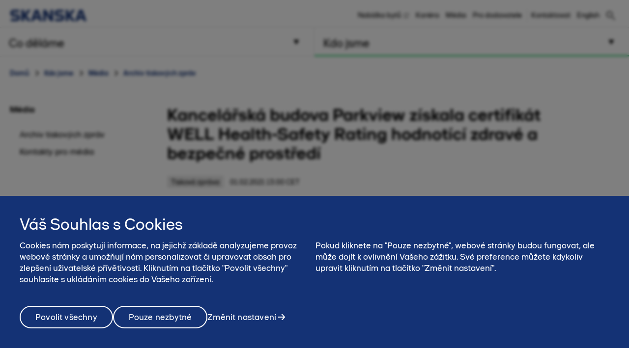

--- FILE ---
content_type: text/html; charset=utf-8
request_url: https://www.skanska.cz/kdo-jsme/media/archiv-tiskovych-zprav/250778/Kancelarska-budova-Parkview-ziskala-certifikat-WELL-HealthSafety-Rating-hodnotici-zdrave-a-bezpecne-prostredi-/
body_size: 16911
content:

<!DOCTYPE html>
<html lang="cs-CZ" data-page-generated="2026-01-30T11:46:14">
<head>

<!-- OneTrust Cookies Consent Notice start for www.skanska.cz -->
<script type="text/javascript">
function OptanonWrapper() {
    setTimeout(function () {
        if (window.location.href.indexOf('/terms-of-use') !== -1 || window.location.href.indexOf('/podminky-uivani') !== -1) {
            document.getElementById('onetrust-consent-sdk').style.display = 'none';
            document.getElementById('onetrust-pc-sdk').style.display = 'none';
            var darkFilters = document.getElementsByClassName('onetrust-pc-dark-filter');
            if (darkFilters && darkFilters.length) {
                for (i = 0; i < darkFilters.length; i++) {
                    darkFilters[i].style.display = 'none';
                }
            }
        }

        var privacyLinks = document.getElementsByClassName('privacy-notice-link');
        if (privacyLinks && privacyLinks.length) {
            privacyLinks[0].target = '';
        }
    }, 0);
    cookieListOneTrust.init();

}
</script>
<!-- OneTrust Cookies Consent Notice end for www.skanska.cz -->
<meta charset="utf-8">

    <meta name="google-site-verification" content="gSws6sGCJHDKflqUdp1gPtqusBDeyrygAFQPRGhCRaU">


<meta name="viewport" content="width=device-width, initial-scale=1.0">



<title>Kancel&#225;řsk&#225; budova Parkview z&#237;skala certifik&#225;t WELL Health-Safety Rating hodnot&#237;c&#237; zdrav&#233; a bezpečn&#233; prostřed&#237;  | www.skanska.cz</title>

 

    <link rel="canonical" href="/kdo-jsme/media/archiv-tiskovych-zprav/250778/Kancelarska-budova-Parkview-ziskala-certifikat-WELL-HealthSafety-Rating-hodnotici-zdrave-a-bezpecne-prostredi-">

<meta name="format-detection" content="telephone=no">

<meta name="description" content="Skanska, predn&iacute; evropsk&aacute; developersk&aacute; a stavebn&iacute; spolecnost, z&iacute;skala certifik&aacute;t zdrav&eacute;ho a bezpecn&eacute;ho prostred&iacute; WELL Health-Safety Rating pro osm sv&yacute;ch nemovitost&iacute; ve stredn&iacute; a v&yacute;chodn&iacute; Evrope, mim...">
<meta property="og:description" content="Skanska, predn&iacute; evropsk&aacute; developersk&aacute; a stavebn&iacute; spolecnost, z&iacute;skala certifik&aacute;t zdrav&eacute;ho a bezpecn&eacute;ho prostred&iacute; WELL Health-Safety Rating pro osm sv&yacute;ch nemovitost&iacute; ve stredn&iacute; a v&yacute;chodn&iacute; Evrope, mim...">
<meta name="twitter:description" content="Skanska, predn&iacute; evropsk&aacute; developersk&aacute; a stavebn&iacute; spolecnost, z&iacute;skala certifik&aacute;t zdrav&eacute;ho a bezpecn&eacute;ho prostred&iacute; WELL Health-Safety Rating pro osm sv&yacute;ch nemovitost&iacute; ve stredn&iacute; a v&yacute;chodn&iacute; Evrope, mim...">

<meta property="og:title" content="Kancel&#225;řsk&#225; budova Parkview z&#237;skala certifik&#225;t WELL Health-Safety Rating hodnot&#237;c&#237; zdrav&#233; a bezpečn&#233; prostřed&#237;  | www.skanska.cz">
<meta name="twitter:title" content="Kancel&#225;řsk&#225; budova Parkview z&#237;skala certifik&#225;t WELL Health-Safety Rating hodnot&#237;c&#237; zdrav&#233; a bezpečn&#233; prostřed&#237;  | www.skanska.cz">
<meta property="og:site_name" content="www.skanska.cz">


    <meta property="og:url" content="/kdo-jsme/media/archiv-tiskovych-zprav/250778/Kancelarska-budova-Parkview-ziskala-certifikat-WELL-HealthSafety-Rating-hodnotici-zdrave-a-bezpecne-prostredi-">
<meta property="og:type" content="website">

    <meta name="twitter:card" content="summary">

    <meta property="fb:app_id" content="2149551031935687" />

    <meta property="og:image" content="https://www.skanska.cz/490cf9/globalassets/externalcontent2/news/kancelarska-budova-parkview-ziskala-certifikat-well-health-safety-rating-hodnotici-zdrave-a-bezpecne-prostredi/79207aa2-5dfa-42b6-a8ed-ab7e6d221420.1.jpg?w=1200&h=630&mode=crop">
        <meta property="og:image:width" content="1200" />
        <meta property="og:image:height" content="630" />
    <meta name="twitter:image" content="https://www.skanska.cz/490cf9/globalassets/externalcontent2/news/kancelarska-budova-parkview-ziskala-certifikat-well-health-safety-rating-hodnotici-zdrave-a-bezpecne-prostredi/79207aa2-5dfa-42b6-a8ed-ab7e6d221420.1.jpg?w=1200&h=600&mode=crop">


<link rel="apple-touch-icon" href="/favicon.svg">

<link rel="icon" type="image/svg+xml" sizes="any" href="/favicon.svg">
<link rel="alternate icon" href="/favicon.ico">
<link rel="mask-icon" href="/favicon.svg">


    
    <script>
        (function (w, d, s, l, i) {
                w[l] = w[l] || []; w[l].push({
                    'gtm.start':
                new Date().getTime(), event: 'gtm.js'
            }); var f = d.getElementsByTagName(s)[0],
            j = d.createElement(s), dl = l != 'dataLayer' ? '&l=' + l : ''; j.async = true; j.src =
            '//www.googletagmanager.com/gtm.js?id=' + i + dl; f.parentNode.insertBefore(j, f);
        })(window, document, 'script', 'dataLayer', 'GTM-TK439GV');</script>




<link href="/bundles/css/global.css?v=UYMXyY00I9eeXypoGY4BqmQMSTC_4OMbhhyGvU4e03Q1" rel="stylesheet"/>


<link href="/bundles/css/less-national-blue.css?v=JlNjBWJCA3vmkg6wkOMvJ9poTTYSpTJAnFhHSKt8Jm01" rel="stylesheet"/>




<script type="text/javascript">var appInsights=window.appInsights||function(config){function t(config){i[config]=function(){var t=arguments;i.queue.push(function(){i[config].apply(i,t)})}}var i={config:config},u=document,e=window,o="script",s="AuthenticatedUserContext",h="start",c="stop",l="Track",a=l+"Event",v=l+"Page",r,f;setTimeout(function(){var t=u.createElement(o);t.src=config.url||"https://js.monitor.azure.com/scripts/a/ai.0.js";u.getElementsByTagName(o)[0].parentNode.appendChild(t)});try{i.cookie=u.cookie}catch(y){}for(i.queue=[],r=["Event","Exception","Metric","PageView","Trace","Dependency"];r.length;)t("track"+r.pop());return t("set"+s),t("clear"+s),t(h+a),t(c+a),t(h+v),t(c+v),t("flush"),config.disableExceptionTracking||(r="onerror",t("_"+r),f=e[r],e[r]=function(config,t,u,e,o){var s=f&&f(config,t,u,e,o);return s!==!0&&i["_"+r](config,t,u,e,o),s}),i}({instrumentationKey:"dfafba7f-a959-4632-b71c-8cb450c139d9",sdkExtension:"a"});window.appInsights=appInsights;appInsights.queue&&appInsights.queue.length===0&&appInsights.trackPageView();</script><style type="text/css">.hasJavascript span.eoImage img{ display: none; }</style></head>
<body class="national NewsArticleContainerPageTypeModel " data-gck="-8584318369651792314" data-isineditmode="False" data-language="cs-CZ" data-user-login="False">
    
    <noscript>
        <iframe src="//www.googletagmanager.com/ns.html?id=GTM-TK439GV" height="0" width="0" style="display:none;visibility:hidden"></iframe>
    </noscript>



    
<div id="react-el_alert-dialog"
     data-ytbuttonnewtab="Open in a new tab"
     data-ytbuttoncookies="Adjust cookie settings"
     data-ytbuttonclose="Close"
     data-ytbody="In order to access and view this YouTube video, we kindly request your consent to accept our website&#39;s cookies. Alternatively, you may opt to view the content directly on the official YouTube website."
     data-yttitle="Watch YouTube Video"
></div>

<div id="react-el_image-enlarger-dialog"></div>
    <div class="skip-link">
        <a href="#MainContentArea" class="btn">Přej&#237;t k obsahu str&#225;nky</a>
    </div>

    

<header class="header-national">

    <div class="header-top-container">
        <div class="container">
            <a href="/" title="Skanska v Česk&#233; Republice" class="logo-nnw">
                <img  src="/4ae4c0/globalassets/common-items/skanska_logotype_posblue.svg" alt="Skanska v Česk&#233; Republice" />
            </a>

            <button class="menu-button nav-button hidden-sm hidden-md hidden-lg pull-right hidden-print">
                    <span class="sr-only">Hlavn&#237; menu</span>
                <span class="bars"><span class="bar"></span><span class="bar"></span><span class="bar"></span></span>
            </button>

                <a href="/hledat/" class="menu-button hidden-sm hidden-md hidden-lg pull-right hidden-print" title="Hledat"><span class="sa sa-search" aria-hidden="true"></span></a>

            <div class="right-menu">
              <ul class="pull-right list-inline navigation functions-menu hidden-print">
                    <li class="header-links">
                      <a href="https://residential.skanska.cz/" target="_blank">Nab&#237;dka bytů</a>
                    </li>
                    <li class="header-links">
                      <a href="/kdo-jsme/kariera/">Kari&#233;ra</a>
                    </li>
                    <li class="header-links">
                      <a href="/kdo-jsme/media/">M&#233;dia</a>
                    </li>
                    <li class="header-links-last">
                      <a href="/kdo-jsme/pro-dodavatele/">Pro dodavatele</a>
                    </li>

                  <li class="text-left">
                    <a href="/kdo-jsme/kontaktujte-nas/" style="display: flex" title="Kontaktovat"  >

                        <span class="sr-only">Kontaktovat</span><span>Kontaktovat</span>
                    </a>
                  </li>

                  <li>
                    <a href="/en-us/who-we-are/media/press-releases/" style="display: flex; padding-right: 0" title="English">
English                    </a>
                  </li>
              </ul>

                <div class="quicksearch hidden-xs">
<form action="/hledat/" method="get">                        <div class="quicksearch-container">
                            <div class="quicksearch-form-elements">
                                <input type="search" name="searchQuery" placeholder="Rychl&#233; vyhled&#225;v&#225;n&#237;" tabindex="-1" autocomplete="Find" data-autocomplete="Find">
                                <button type="submit" value="" class="btn btn-quicksearch btn-no-margin btn-primary" tabindex="-1">Zobrazit všechny v&#253;sledky</button>
                            </div>

                            <button type="button" title="Hledat" class="open-quicksearch">
                              <span class="open">
                                <svg xmlns="http://www.w3.org/2000/svg" width="24" height="24" viewBox="0 0 24 24"><path d="M12 11.293l10.293-10.293.707.707-10.293 10.293 10.293 10.293-.707.707-10.293-10.293-10.293 10.293-.707-.707 10.293-10.293-10.293-10.293.707-.707 10.293 10.293z" /></svg>

                              </span>
                              <span class="closed">
                                
                                <svg width="24" height="24" viewBox="0 0 32 32" fill="none" xmlns="http://www.w3.org/2000/svg" style="max-width: 100%; max-height: 100%;">
                                  <path d="M12.5 21C7.813 21 4 17.1865 4 12.5C4 7.813 7.813 4 12.5 4C17.1865 4 21 7.813 21 12.5C21 17.1865 17.1865 21 12.5 21ZM12.5 6C8.916 6 6 8.916 6 12.5C6 16.084 8.916 19 12.5 19C16.084 19 19 16.084 19 12.5C19 8.916 16.084 6 12.5 6Z" fill="black" />
                                  <path d="M20.7068 19.293L19.2927 20.7071L26.2927 27.707L27.7067 26.293L20.7068 19.293Z" fill="black" />
                                </svg>

                              </span>
                            </button>
                        </div>
                        <div id="quicksearch-autocomplete" class="clearfix"></div>
</form>                </div>
            </div>
        </div>
    </div>



<div class="navigation-top-area clearfix hidden-print">
            <div class="entrance-holder">


                <nav class="entrance ">
                    <a href="#" tabindex="0" aria-expanded="false" aria-controls="menu-entrance-id-42194" class="clearfix text-left menu-link  " data-target="entrance-id-42194" data-name="/co-delame/">
                        <div class="link-container">
                            <span class="entrance-heading ">
                                    <span class="sr-only">Hlavn&#237; menu </span>
                                <span class="heading-text">Co děl&#225;me</span>
                            </span>
                                <span class="entrance-sub hidden-xs hidden-sm ">Produkty a služby</span>

                                <svg version="1.1" xmlns="http://www.w3.org/2000/svg" xmlns:xlink="http://www.w3.org/1999/xlink" x="0px" y="0px" width="10px" height="11px" viewBox="0 0 10 11" enable-background="new 0 0 10 11" xml:space="preserve" class="toggler-plus toggle-main-menu">
    <g id="MENU" fill-rule="evenodd" transform="rotate(90,5,5.5)">
    <g transform="translate(-178,-28)" id="g14">
    <g id="g12">
    <g id="g10">
    <g transform="translate(50,18)" id="g8">
    <polygon points="128.53246,20.5 137.5,15.5 128.5,10.5 " id="polygon6" />
                        </g>
                    </g>
                </g>
            </g>
        </g>
    </svg>
    <svg version="1.0" xmlns="http://www.w3.org/2000/svg" width="11.000000pt" height="10.000000pt" viewBox="0 0 11.000000 10.000000" preserveAspectRatio="xMidYMid meet" class="toggler-minus toggle-main-menu">
        <g transform="translate(0.000000,10.000000) scale(0.100000,-0.100000)" fill="#000000" stroke="none">
            <path d="M30 50 l-20 -40 45 0 45 0 -20 40 c-11 22 -22 40 -25 40 -3 0 -14 -18 -25 -40z" />
        </g>
    </svg>

                        </div>
                    </a>

                    <div class="menu menu-entrance-id-42194 menu-index-1" id="menu-entrance-id-42194" aria-hidden="true" data-bottom-area-id="menu-entrance-id-42194"
                         data-adjust-height="false">

                        <div class="container menu-cols">
                            <div class="row">
                                    <div class="col-xs-12 col-md-6 col-md-offset-6">
                                        <div class="reference-project-link text-left menu-section">
                                            <h4 class="menu-title ">
                                                <a href="/co-delame/projekty/" title="Projekty">
                                                        <span class="sr-only">Hlavn&#237; menu </span>
                                                    Projekty
                                                </a>
                                            </h4>
                                        </div>
                                    </div>

                                            <div class="col-xs-12 col-md-6">
                                                    <div class=" menu-section">
                                                        <h4 class="menu-title has-children ">
                                                            <a class=" " href="/co-delame/development/"
                                                               
                                                               >
                                                                    <span class="sr-only">Hlavn&#237; menu</span>
                                                                Development
                                                            </a>
                                                                <span class="toggler visible-xs visible-sm " data-toggle-target="target-42195">
                                                                        <img src="/Static/img/Arrow_Main_Menu.svg" class="toggler-plus hidden-xs hidden-sm " />
    <img src="/Static/img/Arrow_Main_Menu_down.svg" class="toggler-minus hidden-xs hidden-sm " />
    <svg version="1.1" id="Layer_1" xmlns="http://www.w3.org/2000/svg" xmlns:xlink="http://www.w3.org/1999/xlink" x="0px" y="0px" width="10px" height="11px" viewBox="0 0 10 11" enable-background="new 0 0 10 11" xml:space="preserve" class="toggler-plus hidden-md hidden-lg">
    <g id="MENU" fill-rule="evenodd">
    <g transform="translate(-178.000000, -28.000000)">
    <g>
    <g>
    <g transform="translate(50.000000, 18.000000)">
    <polygon points="128.5 10.5 128.532459 20.5 137.5 15.5"></polygon>
                        </g>
                    </g>
                </g>
            </g>
        </g>
    </svg>
    <svg version="1.1" id="Layer_1" xmlns="http://www.w3.org/2000/svg" xmlns:xlink="http://www.w3.org/1999/xlink" x="0px" y="0px" width="10px" height="11px" viewBox="0 0 10 11" enable-background="new 0 0 10 11" xml:space="preserve" class="toggler-minus hidden-md hidden-lg">
    <g id="MENU" fill-rule="evenodd" transform="rotate(90,5,5.5)">
    <g transform="translate(-178,-28)" id="g14">
    <g id="g12">
    <g id="g10">
    <g transform="translate(50,18)" id="g8">
    <polygon points="128.53246,20.5 137.5,15.5 128.5,10.5 " id="polygon6" />
                        </g>
                    </g>
                </g>
            </g>
        </g>
    </svg>

                                                                </span>
                                                        </h4>
                                                            <ul class=" list-unstyled level-3 " id="target-42195">
                                                                        <li class="     clear-selected">
            <a href="/co-delame/development/residential-new/"  >Rezidenčn&#237; development</a>

        </li>
        <li class="   has-children  clear-selected">
            <a href="/co-delame/development/komercni-development/"  >Komerčn&#237; development</a>

                <span class="toggler visible-xs visible-sm  " data-toggle-target="target-125303">    <img src="/Static/img/Arrow_Main_Menu.svg" class="toggler-plus hidden-xs hidden-sm " />
    <img src="/Static/img/Arrow_Main_Menu_down.svg" class="toggler-minus hidden-xs hidden-sm " />
    <svg version="1.1" id="Layer_1" xmlns="http://www.w3.org/2000/svg" xmlns:xlink="http://www.w3.org/1999/xlink" x="0px" y="0px" width="10px" height="11px" viewBox="0 0 10 11" enable-background="new 0 0 10 11" xml:space="preserve" class="toggler-plus hidden-md hidden-lg">
    <g id="MENU" fill-rule="evenodd">
    <g transform="translate(-178.000000, -28.000000)">
    <g>
    <g>
    <g transform="translate(50.000000, 18.000000)">
    <polygon points="128.5 10.5 128.532459 20.5 137.5 15.5"></polygon>
                        </g>
                    </g>
                </g>
            </g>
        </g>
    </svg>
    <svg version="1.1" id="Layer_1" xmlns="http://www.w3.org/2000/svg" xmlns:xlink="http://www.w3.org/1999/xlink" x="0px" y="0px" width="10px" height="11px" viewBox="0 0 10 11" enable-background="new 0 0 10 11" xml:space="preserve" class="toggler-minus hidden-md hidden-lg">
    <g id="MENU" fill-rule="evenodd" transform="rotate(90,5,5.5)">
    <g transform="translate(-178,-28)" id="g14">
    <g id="g12">
    <g id="g10">
    <g transform="translate(50,18)" id="g8">
    <polygon points="128.53246,20.5 137.5,15.5 128.5,10.5 " id="polygon6" />
                        </g>
                    </g>
                </g>
            </g>
        </g>
    </svg>
</span>
                <ul class="list-unstyled hidden-md hidden-lg  level-4 menu-level-4 " id="target-125303" style="display: none; overflow: hidden;">
                            <li class="   has-children">
            <a href="/co-delame/development/komercni-development/pripravovane-projekty/"  >Připravovan&#233; projekty</a>

                <span class="toggler visible-xs visible-sm " data-toggle-target="target-124431">    <img src="/Static/img/Arrow_Main_Menu.svg" class="toggler-plus hidden-xs hidden-sm " />
    <img src="/Static/img/Arrow_Main_Menu_down.svg" class="toggler-minus hidden-xs hidden-sm " />
    <svg version="1.1" id="Layer_1" xmlns="http://www.w3.org/2000/svg" xmlns:xlink="http://www.w3.org/1999/xlink" x="0px" y="0px" width="10px" height="11px" viewBox="0 0 10 11" enable-background="new 0 0 10 11" xml:space="preserve" class="toggler-plus hidden-md hidden-lg">
    <g id="MENU" fill-rule="evenodd">
    <g transform="translate(-178.000000, -28.000000)">
    <g>
    <g>
    <g transform="translate(50.000000, 18.000000)">
    <polygon points="128.5 10.5 128.532459 20.5 137.5 15.5"></polygon>
                        </g>
                    </g>
                </g>
            </g>
        </g>
    </svg>
    <svg version="1.1" id="Layer_1" xmlns="http://www.w3.org/2000/svg" xmlns:xlink="http://www.w3.org/1999/xlink" x="0px" y="0px" width="10px" height="11px" viewBox="0 0 10 11" enable-background="new 0 0 10 11" xml:space="preserve" class="toggler-minus hidden-md hidden-lg">
    <g id="MENU" fill-rule="evenodd" transform="rotate(90,5,5.5)">
    <g transform="translate(-178,-28)" id="g14">
    <g id="g12">
    <g id="g10">
    <g transform="translate(50,18)" id="g8">
    <polygon points="128.53246,20.5 137.5,15.5 128.5,10.5 " id="polygon6" />
                        </g>
                    </g>
                </g>
            </g>
        </g>
    </svg>
</span>
                <ul class="list-unstyled hidden-md hidden-lg  level-5" id="target-124431">
                            <li class="   ">
            <a href="/co-delame/development/komercni-development/pripravovane-projekty/key/"  >Key</a>

        </li>
        <li class="   ">
            <a href="/co-delame/development/komercni-development/pripravovane-projekty/mercury/"  >Mercury</a>

        </li>
        <li class="   ">
            <a href="/co-delame/development/komercni-development/pripravovane-projekty/radlicka/"  rel=nofollow>R.evolution</a>

        </li>

                </ul>
        </li>
        <li class="   has-children">
            <a href="/co-delame/development/komercni-development/aktualni-projekty/"  >Aktu&#225;ln&#237; projekty</a>

                <span class="toggler visible-xs visible-sm " data-toggle-target="target-124432">    <img src="/Static/img/Arrow_Main_Menu.svg" class="toggler-plus hidden-xs hidden-sm " />
    <img src="/Static/img/Arrow_Main_Menu_down.svg" class="toggler-minus hidden-xs hidden-sm " />
    <svg version="1.1" id="Layer_1" xmlns="http://www.w3.org/2000/svg" xmlns:xlink="http://www.w3.org/1999/xlink" x="0px" y="0px" width="10px" height="11px" viewBox="0 0 10 11" enable-background="new 0 0 10 11" xml:space="preserve" class="toggler-plus hidden-md hidden-lg">
    <g id="MENU" fill-rule="evenodd">
    <g transform="translate(-178.000000, -28.000000)">
    <g>
    <g>
    <g transform="translate(50.000000, 18.000000)">
    <polygon points="128.5 10.5 128.532459 20.5 137.5 15.5"></polygon>
                        </g>
                    </g>
                </g>
            </g>
        </g>
    </svg>
    <svg version="1.1" id="Layer_1" xmlns="http://www.w3.org/2000/svg" xmlns:xlink="http://www.w3.org/1999/xlink" x="0px" y="0px" width="10px" height="11px" viewBox="0 0 10 11" enable-background="new 0 0 10 11" xml:space="preserve" class="toggler-minus hidden-md hidden-lg">
    <g id="MENU" fill-rule="evenodd" transform="rotate(90,5,5.5)">
    <g transform="translate(-178,-28)" id="g14">
    <g id="g12">
    <g id="g10">
    <g transform="translate(50,18)" id="g8">
    <polygon points="128.53246,20.5 137.5,15.5 128.5,10.5 " id="polygon6" />
                        </g>
                    </g>
                </g>
            </g>
        </g>
    </svg>
</span>
                <ul class="list-unstyled hidden-md hidden-lg  level-5" id="target-124432">
                            <li class="   ">
            <a href="/co-delame/development/komercni-development/aktualni-projekty/Port7/"  >Port7</a>

        </li>

                </ul>
        </li>
        <li class="   has-children">
            <a href="/co-delame/development/komercni-development/referencni-projekty/"  >Referenčn&#237; projekty</a>

                <span class="toggler visible-xs visible-sm " data-toggle-target="target-117109">    <img src="/Static/img/Arrow_Main_Menu.svg" class="toggler-plus hidden-xs hidden-sm " />
    <img src="/Static/img/Arrow_Main_Menu_down.svg" class="toggler-minus hidden-xs hidden-sm " />
    <svg version="1.1" id="Layer_1" xmlns="http://www.w3.org/2000/svg" xmlns:xlink="http://www.w3.org/1999/xlink" x="0px" y="0px" width="10px" height="11px" viewBox="0 0 10 11" enable-background="new 0 0 10 11" xml:space="preserve" class="toggler-plus hidden-md hidden-lg">
    <g id="MENU" fill-rule="evenodd">
    <g transform="translate(-178.000000, -28.000000)">
    <g>
    <g>
    <g transform="translate(50.000000, 18.000000)">
    <polygon points="128.5 10.5 128.532459 20.5 137.5 15.5"></polygon>
                        </g>
                    </g>
                </g>
            </g>
        </g>
    </svg>
    <svg version="1.1" id="Layer_1" xmlns="http://www.w3.org/2000/svg" xmlns:xlink="http://www.w3.org/1999/xlink" x="0px" y="0px" width="10px" height="11px" viewBox="0 0 10 11" enable-background="new 0 0 10 11" xml:space="preserve" class="toggler-minus hidden-md hidden-lg">
    <g id="MENU" fill-rule="evenodd" transform="rotate(90,5,5.5)">
    <g transform="translate(-178,-28)" id="g14">
    <g id="g12">
    <g id="g10">
    <g transform="translate(50,18)" id="g8">
    <polygon points="128.53246,20.5 137.5,15.5 128.5,10.5 " id="polygon6" />
                        </g>
                    </g>
                </g>
            </g>
        </g>
    </svg>
</span>
                <ul class="list-unstyled hidden-md hidden-lg  level-5" id="target-117109">
                            <li class="   ">
            <a href="/co-delame/development/komercni-development/referencni-projekty/parkview/"  >Parkview</a>

        </li>
        <li class="   ">
            <a href="/co-delame/development/komercni-development/referencni-projekty/praga-studios/"  >Praga Studios</a>

        </li>
        <li class="   ">
            <a href="/co-delame/development/komercni-development/referencni-projekty/riverview/"  >Riverview</a>

        </li>
        <li class="   ">
            <a href="/co-delame/development/komercni-development/referencni-projekty/visionary/"  >Visionary</a>

        </li>
        <li class="   ">
            <a href="/co-delame/development/komercni-development/referencni-projekty/corso-court/"  >Corso Court</a>

        </li>
        <li class="   ">
            <a href="/co-delame/development/komercni-development/referencni-projekty/five/"  >Five</a>

        </li>
        <li class="   ">
            <a href="/co-delame/development/komercni-development/referencni-projekty/city-green-court/"  >City Green Court</a>

        </li>

                </ul>
        </li>

                </ul>
        </li>

                                                            </ul>
                                                    </div>
                                                    <div class=" menu-section">
                                                        <h4 class="menu-title has-children ">
                                                            <a class=" " href="/co-delame/stavebni-obory/"
                                                               
                                                               >
                                                                    <span class="sr-only">Hlavn&#237; menu</span>
                                                                Stavebn&#237; obory
                                                            </a>
                                                                <span class="toggler visible-xs visible-sm " data-toggle-target="target-42198">
                                                                        <img src="/Static/img/Arrow_Main_Menu.svg" class="toggler-plus hidden-xs hidden-sm " />
    <img src="/Static/img/Arrow_Main_Menu_down.svg" class="toggler-minus hidden-xs hidden-sm " />
    <svg version="1.1" id="Layer_1" xmlns="http://www.w3.org/2000/svg" xmlns:xlink="http://www.w3.org/1999/xlink" x="0px" y="0px" width="10px" height="11px" viewBox="0 0 10 11" enable-background="new 0 0 10 11" xml:space="preserve" class="toggler-plus hidden-md hidden-lg">
    <g id="MENU" fill-rule="evenodd">
    <g transform="translate(-178.000000, -28.000000)">
    <g>
    <g>
    <g transform="translate(50.000000, 18.000000)">
    <polygon points="128.5 10.5 128.532459 20.5 137.5 15.5"></polygon>
                        </g>
                    </g>
                </g>
            </g>
        </g>
    </svg>
    <svg version="1.1" id="Layer_1" xmlns="http://www.w3.org/2000/svg" xmlns:xlink="http://www.w3.org/1999/xlink" x="0px" y="0px" width="10px" height="11px" viewBox="0 0 10 11" enable-background="new 0 0 10 11" xml:space="preserve" class="toggler-minus hidden-md hidden-lg">
    <g id="MENU" fill-rule="evenodd" transform="rotate(90,5,5.5)">
    <g transform="translate(-178,-28)" id="g14">
    <g id="g12">
    <g id="g10">
    <g transform="translate(50,18)" id="g8">
    <polygon points="128.53246,20.5 137.5,15.5 128.5,10.5 " id="polygon6" />
                        </g>
                    </g>
                </g>
            </g>
        </g>
    </svg>

                                                                </span>
                                                        </h4>
                                                            <ul class=" list-unstyled level-3 " id="target-42198">
                                                                        <li class="    no-show clear-selected">
            <a href="/co-delame/stavebni-obory/pozemni-stavitelstvi/"  >Pozemn&#237; stavitelstv&#237;</a>

        </li>
        <li class="   has-children no-show clear-selected">
            <a href="/co-delame/stavebni-obory/silnicni-stavitelstvi/"  >Silničn&#237; stavitelstv&#237;</a>

                <span class="toggler visible-xs visible-sm  " data-toggle-target="target-42200">    <img src="/Static/img/Arrow_Main_Menu.svg" class="toggler-plus hidden-xs hidden-sm " />
    <img src="/Static/img/Arrow_Main_Menu_down.svg" class="toggler-minus hidden-xs hidden-sm " />
    <svg version="1.1" id="Layer_1" xmlns="http://www.w3.org/2000/svg" xmlns:xlink="http://www.w3.org/1999/xlink" x="0px" y="0px" width="10px" height="11px" viewBox="0 0 10 11" enable-background="new 0 0 10 11" xml:space="preserve" class="toggler-plus hidden-md hidden-lg">
    <g id="MENU" fill-rule="evenodd">
    <g transform="translate(-178.000000, -28.000000)">
    <g>
    <g>
    <g transform="translate(50.000000, 18.000000)">
    <polygon points="128.5 10.5 128.532459 20.5 137.5 15.5"></polygon>
                        </g>
                    </g>
                </g>
            </g>
        </g>
    </svg>
    <svg version="1.1" id="Layer_1" xmlns="http://www.w3.org/2000/svg" xmlns:xlink="http://www.w3.org/1999/xlink" x="0px" y="0px" width="10px" height="11px" viewBox="0 0 10 11" enable-background="new 0 0 10 11" xml:space="preserve" class="toggler-minus hidden-md hidden-lg">
    <g id="MENU" fill-rule="evenodd" transform="rotate(90,5,5.5)">
    <g transform="translate(-178,-28)" id="g14">
    <g id="g12">
    <g id="g10">
    <g transform="translate(50,18)" id="g8">
    <polygon points="128.53246,20.5 137.5,15.5 128.5,10.5 " id="polygon6" />
                        </g>
                    </g>
                </g>
            </g>
        </g>
    </svg>
</span>
                <ul class="list-unstyled hidden-md hidden-lg  level-4 menu-level-4 " id="target-42200" style="display: none; overflow: hidden;">
                            <li class="   ">
            <a href="/co-delame/stavebni-obory/silnicni-stavitelstvi/mosty/"  >Mosty</a>

        </li>

                </ul>
        </li>
        <li class="   has-children no-show clear-selected">
            <a href="/co-delame/stavebni-obory/zeleznicni-stavitelstvi/"  >Železničn&#237; stavitelstv&#237;</a>

                <span class="toggler visible-xs visible-sm  " data-toggle-target="target-42199">    <img src="/Static/img/Arrow_Main_Menu.svg" class="toggler-plus hidden-xs hidden-sm " />
    <img src="/Static/img/Arrow_Main_Menu_down.svg" class="toggler-minus hidden-xs hidden-sm " />
    <svg version="1.1" id="Layer_1" xmlns="http://www.w3.org/2000/svg" xmlns:xlink="http://www.w3.org/1999/xlink" x="0px" y="0px" width="10px" height="11px" viewBox="0 0 10 11" enable-background="new 0 0 10 11" xml:space="preserve" class="toggler-plus hidden-md hidden-lg">
    <g id="MENU" fill-rule="evenodd">
    <g transform="translate(-178.000000, -28.000000)">
    <g>
    <g>
    <g transform="translate(50.000000, 18.000000)">
    <polygon points="128.5 10.5 128.532459 20.5 137.5 15.5"></polygon>
                        </g>
                    </g>
                </g>
            </g>
        </g>
    </svg>
    <svg version="1.1" id="Layer_1" xmlns="http://www.w3.org/2000/svg" xmlns:xlink="http://www.w3.org/1999/xlink" x="0px" y="0px" width="10px" height="11px" viewBox="0 0 10 11" enable-background="new 0 0 10 11" xml:space="preserve" class="toggler-minus hidden-md hidden-lg">
    <g id="MENU" fill-rule="evenodd" transform="rotate(90,5,5.5)">
    <g transform="translate(-178,-28)" id="g14">
    <g id="g12">
    <g id="g10">
    <g transform="translate(50,18)" id="g8">
    <polygon points="128.53246,20.5 137.5,15.5 128.5,10.5 " id="polygon6" />
                        </g>
                    </g>
                </g>
            </g>
        </g>
    </svg>
</span>
                <ul class="list-unstyled hidden-md hidden-lg  level-4 menu-level-4 " id="target-42199" style="display: none; overflow: hidden;">
                            <li class="   ">
            <a href="/co-delame/stavebni-obory/zeleznicni-stavitelstvi/provozovane-vlecky/"  >Provozovan&#233; vlečky</a>

        </li>
        <li class="   ">
            <a href="/co-delame/stavebni-obory/zeleznicni-stavitelstvi/kolejova-mechanizace/"  >Kolejov&#225; mechanizace</a>

        </li>

                </ul>
        </li>

                                                            </ul>
                                                    </div>
                                            </div>
                                            <div class="col-xs-12 col-md-6">
                                                    <div class=" menu-section">
                                                        <h4 class="menu-title has-children ">
                                                            <a class=" " href="/co-delame/sluzby/"
                                                               
                                                               >
                                                                    <span class="sr-only">Hlavn&#237; menu</span>
                                                                Služby
                                                            </a>
                                                                <span class="toggler visible-xs visible-sm " data-toggle-target="target-42202">
                                                                        <img src="/Static/img/Arrow_Main_Menu.svg" class="toggler-plus hidden-xs hidden-sm " />
    <img src="/Static/img/Arrow_Main_Menu_down.svg" class="toggler-minus hidden-xs hidden-sm " />
    <svg version="1.1" id="Layer_1" xmlns="http://www.w3.org/2000/svg" xmlns:xlink="http://www.w3.org/1999/xlink" x="0px" y="0px" width="10px" height="11px" viewBox="0 0 10 11" enable-background="new 0 0 10 11" xml:space="preserve" class="toggler-plus hidden-md hidden-lg">
    <g id="MENU" fill-rule="evenodd">
    <g transform="translate(-178.000000, -28.000000)">
    <g>
    <g>
    <g transform="translate(50.000000, 18.000000)">
    <polygon points="128.5 10.5 128.532459 20.5 137.5 15.5"></polygon>
                        </g>
                    </g>
                </g>
            </g>
        </g>
    </svg>
    <svg version="1.1" id="Layer_1" xmlns="http://www.w3.org/2000/svg" xmlns:xlink="http://www.w3.org/1999/xlink" x="0px" y="0px" width="10px" height="11px" viewBox="0 0 10 11" enable-background="new 0 0 10 11" xml:space="preserve" class="toggler-minus hidden-md hidden-lg">
    <g id="MENU" fill-rule="evenodd" transform="rotate(90,5,5.5)">
    <g transform="translate(-178,-28)" id="g14">
    <g id="g12">
    <g id="g10">
    <g transform="translate(50,18)" id="g8">
    <polygon points="128.53246,20.5 137.5,15.5 128.5,10.5 " id="polygon6" />
                        </g>
                    </g>
                </g>
            </g>
        </g>
    </svg>

                                                                </span>
                                                        </h4>
                                                            <ul class=" list-unstyled level-3 " id="target-42202">
                                                                        <li class="   has-children no-show clear-selected">
            <a href="/co-delame/sluzby/facility-management/"  >Facility Management</a>

                <span class="toggler visible-xs visible-sm  " data-toggle-target="target-42205">    <img src="/Static/img/Arrow_Main_Menu.svg" class="toggler-plus hidden-xs hidden-sm " />
    <img src="/Static/img/Arrow_Main_Menu_down.svg" class="toggler-minus hidden-xs hidden-sm " />
    <svg version="1.1" id="Layer_1" xmlns="http://www.w3.org/2000/svg" xmlns:xlink="http://www.w3.org/1999/xlink" x="0px" y="0px" width="10px" height="11px" viewBox="0 0 10 11" enable-background="new 0 0 10 11" xml:space="preserve" class="toggler-plus hidden-md hidden-lg">
    <g id="MENU" fill-rule="evenodd">
    <g transform="translate(-178.000000, -28.000000)">
    <g>
    <g>
    <g transform="translate(50.000000, 18.000000)">
    <polygon points="128.5 10.5 128.532459 20.5 137.5 15.5"></polygon>
                        </g>
                    </g>
                </g>
            </g>
        </g>
    </svg>
    <svg version="1.1" id="Layer_1" xmlns="http://www.w3.org/2000/svg" xmlns:xlink="http://www.w3.org/1999/xlink" x="0px" y="0px" width="10px" height="11px" viewBox="0 0 10 11" enable-background="new 0 0 10 11" xml:space="preserve" class="toggler-minus hidden-md hidden-lg">
    <g id="MENU" fill-rule="evenodd" transform="rotate(90,5,5.5)">
    <g transform="translate(-178,-28)" id="g14">
    <g id="g12">
    <g id="g10">
    <g transform="translate(50,18)" id="g8">
    <polygon points="128.53246,20.5 137.5,15.5 128.5,10.5 " id="polygon6" />
                        </g>
                    </g>
                </g>
            </g>
        </g>
    </svg>
</span>
                <ul class="list-unstyled hidden-md hidden-lg  level-4 menu-level-4 " id="target-42205" style="display: none; overflow: hidden;">
                            <li class="   ">
            <a href="/co-delame/sluzby/facility-management/technicky-facility-management/"  >Technick&#253; Facility management</a>

        </li>
        <li class="   ">
            <a href="/co-delame/sluzby/facility-management/netechnicky-facility-management/"  >Netechnick&#253; Facility management</a>

        </li>
        <li class="   ">
            <a href="/co-delame/sluzby/facility-management/administrativni-sluzby/"  >Administrativn&#237; služby</a>

        </li>
        <li class="   ">
            <a href="/co-delame/sluzby/facility-management/inzenyrska-cinnost-poradenstvi/"  >Inžen&#253;rsk&#225; činnost - poradenstv&#237;</a>

        </li>
        <li class="   ">
            <a href="/co-delame/sluzby/facility-management/helpdesk-centralni-dispecink/"  >Helpdesk (centr&#225;ln&#237; dispečink)</a>

        </li>
        <li class="   ">
            <a href="/co-delame/sluzby/facility-management/cafm-software/"  >CAFM software</a>

        </li>
        <li class="   ">
            <a href="/co-delame/sluzby/facility-management/reference/"  >Reference</a>

        </li>
        <li class="   ">
            <a href="/co-delame/sluzby/facility-management/kontakty/"  >Kontakty</a>

        </li>

                </ul>
        </li>
        <li class="   has-children no-show clear-selected">
            <a href="/co-delame/sluzby/pujcovny/"  >Půjčovny</a>

                <span class="toggler visible-xs visible-sm  " data-toggle-target="target-42204">    <img src="/Static/img/Arrow_Main_Menu.svg" class="toggler-plus hidden-xs hidden-sm " />
    <img src="/Static/img/Arrow_Main_Menu_down.svg" class="toggler-minus hidden-xs hidden-sm " />
    <svg version="1.1" id="Layer_1" xmlns="http://www.w3.org/2000/svg" xmlns:xlink="http://www.w3.org/1999/xlink" x="0px" y="0px" width="10px" height="11px" viewBox="0 0 10 11" enable-background="new 0 0 10 11" xml:space="preserve" class="toggler-plus hidden-md hidden-lg">
    <g id="MENU" fill-rule="evenodd">
    <g transform="translate(-178.000000, -28.000000)">
    <g>
    <g>
    <g transform="translate(50.000000, 18.000000)">
    <polygon points="128.5 10.5 128.532459 20.5 137.5 15.5"></polygon>
                        </g>
                    </g>
                </g>
            </g>
        </g>
    </svg>
    <svg version="1.1" id="Layer_1" xmlns="http://www.w3.org/2000/svg" xmlns:xlink="http://www.w3.org/1999/xlink" x="0px" y="0px" width="10px" height="11px" viewBox="0 0 10 11" enable-background="new 0 0 10 11" xml:space="preserve" class="toggler-minus hidden-md hidden-lg">
    <g id="MENU" fill-rule="evenodd" transform="rotate(90,5,5.5)">
    <g transform="translate(-178,-28)" id="g14">
    <g id="g12">
    <g id="g10">
    <g transform="translate(50,18)" id="g8">
    <polygon points="128.53246,20.5 137.5,15.5 128.5,10.5 " id="polygon6" />
                        </g>
                    </g>
                </g>
            </g>
        </g>
    </svg>
</span>
                <ul class="list-unstyled hidden-md hidden-lg  level-4 menu-level-4 " id="target-42204" style="display: none; overflow: hidden;">
                            <li class="   has-children">
            <a href="/co-delame/sluzby/pujcovny/pujcovny-male-mechanizace/"  >Půjčovny mal&#233; mechanizace</a>

                <span class="toggler visible-xs visible-sm " data-toggle-target="target-42501">    <img src="/Static/img/Arrow_Main_Menu.svg" class="toggler-plus hidden-xs hidden-sm " />
    <img src="/Static/img/Arrow_Main_Menu_down.svg" class="toggler-minus hidden-xs hidden-sm " />
    <svg version="1.1" id="Layer_1" xmlns="http://www.w3.org/2000/svg" xmlns:xlink="http://www.w3.org/1999/xlink" x="0px" y="0px" width="10px" height="11px" viewBox="0 0 10 11" enable-background="new 0 0 10 11" xml:space="preserve" class="toggler-plus hidden-md hidden-lg">
    <g id="MENU" fill-rule="evenodd">
    <g transform="translate(-178.000000, -28.000000)">
    <g>
    <g>
    <g transform="translate(50.000000, 18.000000)">
    <polygon points="128.5 10.5 128.532459 20.5 137.5 15.5"></polygon>
                        </g>
                    </g>
                </g>
            </g>
        </g>
    </svg>
    <svg version="1.1" id="Layer_1" xmlns="http://www.w3.org/2000/svg" xmlns:xlink="http://www.w3.org/1999/xlink" x="0px" y="0px" width="10px" height="11px" viewBox="0 0 10 11" enable-background="new 0 0 10 11" xml:space="preserve" class="toggler-minus hidden-md hidden-lg">
    <g id="MENU" fill-rule="evenodd" transform="rotate(90,5,5.5)">
    <g transform="translate(-178,-28)" id="g14">
    <g id="g12">
    <g id="g10">
    <g transform="translate(50,18)" id="g8">
    <polygon points="128.53246,20.5 137.5,15.5 128.5,10.5 " id="polygon6" />
                        </g>
                    </g>
                </g>
            </g>
        </g>
    </svg>
</span>
                <ul class="list-unstyled hidden-md hidden-lg  level-5" id="target-42501">
                            <li class="   ">
            <a href="/co-delame/sluzby/pujcovny/pujcovny-male-mechanizace/pujcovna-male-mechanizace-praha/"  >Půjčovny mal&#233; mechanizace Praha</a>

        </li>
        <li class="   ">
            <a href="/co-delame/sluzby/pujcovny/pujcovny-male-mechanizace/pujcovna-male-mechanizace-morava/"  >Půjčovny mal&#233; mechanizace Morava</a>

        </li>

                </ul>
        </li>
        <li class="   ">
            <a href="/co-delame/sluzby/pujcovny/pujcovna-jerabu-a-zdvihadel/"  >Půjčovna jeř&#225;bů a zdvihadel</a>

        </li>

                </ul>
        </li>
        <li class="   has-children no-show clear-selected">
            <a href="/co-delame/sluzby/doprava-a-mechanizace/"  >Doprava a mechanizace</a>

                <span class="toggler visible-xs visible-sm  " data-toggle-target="target-130825">    <img src="/Static/img/Arrow_Main_Menu.svg" class="toggler-plus hidden-xs hidden-sm " />
    <img src="/Static/img/Arrow_Main_Menu_down.svg" class="toggler-minus hidden-xs hidden-sm " />
    <svg version="1.1" id="Layer_1" xmlns="http://www.w3.org/2000/svg" xmlns:xlink="http://www.w3.org/1999/xlink" x="0px" y="0px" width="10px" height="11px" viewBox="0 0 10 11" enable-background="new 0 0 10 11" xml:space="preserve" class="toggler-plus hidden-md hidden-lg">
    <g id="MENU" fill-rule="evenodd">
    <g transform="translate(-178.000000, -28.000000)">
    <g>
    <g>
    <g transform="translate(50.000000, 18.000000)">
    <polygon points="128.5 10.5 128.532459 20.5 137.5 15.5"></polygon>
                        </g>
                    </g>
                </g>
            </g>
        </g>
    </svg>
    <svg version="1.1" id="Layer_1" xmlns="http://www.w3.org/2000/svg" xmlns:xlink="http://www.w3.org/1999/xlink" x="0px" y="0px" width="10px" height="11px" viewBox="0 0 10 11" enable-background="new 0 0 10 11" xml:space="preserve" class="toggler-minus hidden-md hidden-lg">
    <g id="MENU" fill-rule="evenodd" transform="rotate(90,5,5.5)">
    <g transform="translate(-178,-28)" id="g14">
    <g id="g12">
    <g id="g10">
    <g transform="translate(50,18)" id="g8">
    <polygon points="128.53246,20.5 137.5,15.5 128.5,10.5 " id="polygon6" />
                        </g>
                    </g>
                </g>
            </g>
        </g>
    </svg>
</span>
                <ul class="list-unstyled hidden-md hidden-lg  level-4 menu-level-4 " id="target-130825" style="display: none; overflow: hidden;">
                            <li class="   ">
            <a href="/co-delame/sluzby/doprava-a-mechanizace/referencni-stavby/"  >Reference</a>

        </li>

                </ul>
        </li>
        <li class="   has-children no-show clear-selected">
            <a href="/co-delame/sluzby/ostatni-sluby/"  >Ostatn&#237; služby</a>

                <span class="toggler visible-xs visible-sm  " data-toggle-target="target-42203">    <img src="/Static/img/Arrow_Main_Menu.svg" class="toggler-plus hidden-xs hidden-sm " />
    <img src="/Static/img/Arrow_Main_Menu_down.svg" class="toggler-minus hidden-xs hidden-sm " />
    <svg version="1.1" id="Layer_1" xmlns="http://www.w3.org/2000/svg" xmlns:xlink="http://www.w3.org/1999/xlink" x="0px" y="0px" width="10px" height="11px" viewBox="0 0 10 11" enable-background="new 0 0 10 11" xml:space="preserve" class="toggler-plus hidden-md hidden-lg">
    <g id="MENU" fill-rule="evenodd">
    <g transform="translate(-178.000000, -28.000000)">
    <g>
    <g>
    <g transform="translate(50.000000, 18.000000)">
    <polygon points="128.5 10.5 128.532459 20.5 137.5 15.5"></polygon>
                        </g>
                    </g>
                </g>
            </g>
        </g>
    </svg>
    <svg version="1.1" id="Layer_1" xmlns="http://www.w3.org/2000/svg" xmlns:xlink="http://www.w3.org/1999/xlink" x="0px" y="0px" width="10px" height="11px" viewBox="0 0 10 11" enable-background="new 0 0 10 11" xml:space="preserve" class="toggler-minus hidden-md hidden-lg">
    <g id="MENU" fill-rule="evenodd" transform="rotate(90,5,5.5)">
    <g transform="translate(-178,-28)" id="g14">
    <g id="g12">
    <g id="g10">
    <g transform="translate(50,18)" id="g8">
    <polygon points="128.53246,20.5 137.5,15.5 128.5,10.5 " id="polygon6" />
                        </g>
                    </g>
                </g>
            </g>
        </g>
    </svg>
</span>
                <ul class="list-unstyled hidden-md hidden-lg  level-4 menu-level-4 " id="target-42203" style="display: none; overflow: hidden;">
                            <li class="   ">
            <a href="/co-delame/sluzby/ostatni-sluby/elektro/"  >Elektro</a>

        </li>
        <li class="   ">
            <a href="/co-delame/sluzby/ostatni-sluby/geodeticke-prace/"  >Geodetick&#233; pr&#225;ce</a>

        </li>
        <li class="   ">
            <a href="/co-delame/sluzby/ostatni-sluby/vzduchotechnika-a-klimatizace/"  >Technick&#233; zař&#237;zen&#237; budov</a>

        </li>

                </ul>
        </li>

                                                            </ul>
                                                    </div>
                                                    <div class=" menu-section">
                                                        <h4 class="menu-title has-children ">
                                                            <a class=" " href="/co-delame/specialni-cinnosti/"
                                                               
                                                               >
                                                                    <span class="sr-only">Hlavn&#237; menu</span>
                                                                Speci&#225;ln&#237; činnosti
                                                            </a>
                                                                <span class="toggler visible-xs visible-sm " data-toggle-target="target-42207">
                                                                        <img src="/Static/img/Arrow_Main_Menu.svg" class="toggler-plus hidden-xs hidden-sm " />
    <img src="/Static/img/Arrow_Main_Menu_down.svg" class="toggler-minus hidden-xs hidden-sm " />
    <svg version="1.1" id="Layer_1" xmlns="http://www.w3.org/2000/svg" xmlns:xlink="http://www.w3.org/1999/xlink" x="0px" y="0px" width="10px" height="11px" viewBox="0 0 10 11" enable-background="new 0 0 10 11" xml:space="preserve" class="toggler-plus hidden-md hidden-lg">
    <g id="MENU" fill-rule="evenodd">
    <g transform="translate(-178.000000, -28.000000)">
    <g>
    <g>
    <g transform="translate(50.000000, 18.000000)">
    <polygon points="128.5 10.5 128.532459 20.5 137.5 15.5"></polygon>
                        </g>
                    </g>
                </g>
            </g>
        </g>
    </svg>
    <svg version="1.1" id="Layer_1" xmlns="http://www.w3.org/2000/svg" xmlns:xlink="http://www.w3.org/1999/xlink" x="0px" y="0px" width="10px" height="11px" viewBox="0 0 10 11" enable-background="new 0 0 10 11" xml:space="preserve" class="toggler-minus hidden-md hidden-lg">
    <g id="MENU" fill-rule="evenodd" transform="rotate(90,5,5.5)">
    <g transform="translate(-178,-28)" id="g14">
    <g id="g12">
    <g id="g10">
    <g transform="translate(50,18)" id="g8">
    <polygon points="128.53246,20.5 137.5,15.5 128.5,10.5 " id="polygon6" />
                        </g>
                    </g>
                </g>
            </g>
        </g>
    </svg>

                                                                </span>
                                                        </h4>
                                                            <ul class=" list-unstyled level-3 " id="target-42207">
                                                                        <li class="   has-children no-show clear-selected">
            <a href="/co-delame/specialni-cinnosti/bim/"  >BIM a Digitalizace = VDC oddělen&#237;</a>

                <span class="toggler visible-xs visible-sm  " data-toggle-target="target-42217">    <img src="/Static/img/Arrow_Main_Menu.svg" class="toggler-plus hidden-xs hidden-sm " />
    <img src="/Static/img/Arrow_Main_Menu_down.svg" class="toggler-minus hidden-xs hidden-sm " />
    <svg version="1.1" id="Layer_1" xmlns="http://www.w3.org/2000/svg" xmlns:xlink="http://www.w3.org/1999/xlink" x="0px" y="0px" width="10px" height="11px" viewBox="0 0 10 11" enable-background="new 0 0 10 11" xml:space="preserve" class="toggler-plus hidden-md hidden-lg">
    <g id="MENU" fill-rule="evenodd">
    <g transform="translate(-178.000000, -28.000000)">
    <g>
    <g>
    <g transform="translate(50.000000, 18.000000)">
    <polygon points="128.5 10.5 128.532459 20.5 137.5 15.5"></polygon>
                        </g>
                    </g>
                </g>
            </g>
        </g>
    </svg>
    <svg version="1.1" id="Layer_1" xmlns="http://www.w3.org/2000/svg" xmlns:xlink="http://www.w3.org/1999/xlink" x="0px" y="0px" width="10px" height="11px" viewBox="0 0 10 11" enable-background="new 0 0 10 11" xml:space="preserve" class="toggler-minus hidden-md hidden-lg">
    <g id="MENU" fill-rule="evenodd" transform="rotate(90,5,5.5)">
    <g transform="translate(-178,-28)" id="g14">
    <g id="g12">
    <g id="g10">
    <g transform="translate(50,18)" id="g8">
    <polygon points="128.53246,20.5 137.5,15.5 128.5,10.5 " id="polygon6" />
                        </g>
                    </g>
                </g>
            </g>
        </g>
    </svg>
</span>
                <ul class="list-unstyled hidden-md hidden-lg  level-4 menu-level-4 " id="target-42217" style="display: none; overflow: hidden;">
                            <li class="   has-children">
            <a href="/co-delame/specialni-cinnosti/bim/inovace/"  >Inovace</a>

                <span class="toggler visible-xs visible-sm " data-toggle-target="target-78808">    <img src="/Static/img/Arrow_Main_Menu.svg" class="toggler-plus hidden-xs hidden-sm " />
    <img src="/Static/img/Arrow_Main_Menu_down.svg" class="toggler-minus hidden-xs hidden-sm " />
    <svg version="1.1" id="Layer_1" xmlns="http://www.w3.org/2000/svg" xmlns:xlink="http://www.w3.org/1999/xlink" x="0px" y="0px" width="10px" height="11px" viewBox="0 0 10 11" enable-background="new 0 0 10 11" xml:space="preserve" class="toggler-plus hidden-md hidden-lg">
    <g id="MENU" fill-rule="evenodd">
    <g transform="translate(-178.000000, -28.000000)">
    <g>
    <g>
    <g transform="translate(50.000000, 18.000000)">
    <polygon points="128.5 10.5 128.532459 20.5 137.5 15.5"></polygon>
                        </g>
                    </g>
                </g>
            </g>
        </g>
    </svg>
    <svg version="1.1" id="Layer_1" xmlns="http://www.w3.org/2000/svg" xmlns:xlink="http://www.w3.org/1999/xlink" x="0px" y="0px" width="10px" height="11px" viewBox="0 0 10 11" enable-background="new 0 0 10 11" xml:space="preserve" class="toggler-minus hidden-md hidden-lg">
    <g id="MENU" fill-rule="evenodd" transform="rotate(90,5,5.5)">
    <g transform="translate(-178,-28)" id="g14">
    <g id="g12">
    <g id="g10">
    <g transform="translate(50,18)" id="g8">
    <polygon points="128.53246,20.5 137.5,15.5 128.5,10.5 " id="polygon6" />
                        </g>
                    </g>
                </g>
            </g>
        </g>
    </svg>
</span>
                <ul class="list-unstyled hidden-md hidden-lg  level-5" id="target-78808">
                            <li class="   ">
            <a href="/co-delame/specialni-cinnosti/bim/inovace/virtualni-a-rozsirena-realita/"  >Virtu&#225;ln&#237; a rozš&#237;řen&#225; realita</a>

        </li>

                </ul>
        </li>
        <li class="   ">
            <a href="/co-delame/specialni-cinnosti/bim/aplikace-bim/"  >Aplikace BIM</a>

        </li>
        <li class="   ">
            <a href="/co-delame/specialni-cinnosti/bim/vyhody-bim/"  >V&#253;hody BIM</a>

        </li>
        <li class="   ">
            <a href="/co-delame/specialni-cinnosti/bim/bim-ve-skanska-cr-a-sr/"  >BIM ve Skanska ČR a SR</a>

        </li>
        <li class="   ">
            <a href="/co-delame/specialni-cinnosti/bim/bim-ve-svete-skanska/"  >BIM ve světě Skanska</a>

        </li>
        <li class="   ">
            <a href="/co-delame/specialni-cinnosti/bim/probihajici-projekty/"  >Prob&#237;haj&#237;c&#237; a dokončen&#233; projekty</a>

        </li>

                </ul>
        </li>
        <li class="   has-children no-show clear-selected">
            <a href="/co-delame/specialni-cinnosti/vyroba-dodavka-a-cerpani-betonu/"  >V&#253;roba, dod&#225;vka a čerp&#225;n&#237; betonu</a>

                <span class="toggler visible-xs visible-sm  " data-toggle-target="target-42214">    <img src="/Static/img/Arrow_Main_Menu.svg" class="toggler-plus hidden-xs hidden-sm " />
    <img src="/Static/img/Arrow_Main_Menu_down.svg" class="toggler-minus hidden-xs hidden-sm " />
    <svg version="1.1" id="Layer_1" xmlns="http://www.w3.org/2000/svg" xmlns:xlink="http://www.w3.org/1999/xlink" x="0px" y="0px" width="10px" height="11px" viewBox="0 0 10 11" enable-background="new 0 0 10 11" xml:space="preserve" class="toggler-plus hidden-md hidden-lg">
    <g id="MENU" fill-rule="evenodd">
    <g transform="translate(-178.000000, -28.000000)">
    <g>
    <g>
    <g transform="translate(50.000000, 18.000000)">
    <polygon points="128.5 10.5 128.532459 20.5 137.5 15.5"></polygon>
                        </g>
                    </g>
                </g>
            </g>
        </g>
    </svg>
    <svg version="1.1" id="Layer_1" xmlns="http://www.w3.org/2000/svg" xmlns:xlink="http://www.w3.org/1999/xlink" x="0px" y="0px" width="10px" height="11px" viewBox="0 0 10 11" enable-background="new 0 0 10 11" xml:space="preserve" class="toggler-minus hidden-md hidden-lg">
    <g id="MENU" fill-rule="evenodd" transform="rotate(90,5,5.5)">
    <g transform="translate(-178,-28)" id="g14">
    <g id="g12">
    <g id="g10">
    <g transform="translate(50,18)" id="g8">
    <polygon points="128.53246,20.5 137.5,15.5 128.5,10.5 " id="polygon6" />
                        </g>
                    </g>
                </g>
            </g>
        </g>
    </svg>
</span>
                <ul class="list-unstyled hidden-md hidden-lg  level-4 menu-level-4 " id="target-42214" style="display: none; overflow: hidden;">
                            <li class="   ">
            <a href="/co-delame/specialni-cinnosti/vyroba-dodavka-a-cerpani-betonu/vyroba-dodavka-a-cerpani-betonovych-smesi-cechy/"  >V&#253;roba, dod&#225;vka a čerp&#225;n&#237; betonov&#253;ch směs&#237; Čechy</a>

        </li>
        <li class="   ">
            <a href="/co-delame/specialni-cinnosti/vyroba-dodavka-a-cerpani-betonu/vyroba-dodavka-a-cerpani-betonovych-smesi-morava/"  >V&#253;roba, dod&#225;vka a čerp&#225;n&#237; betonov&#253;ch směs&#237; Morava</a>

        </li>
        <li class="   ">
            <a href="/co-delame/specialni-cinnosti/vyroba-dodavka-a-cerpani-betonu/mobilni-betonarny/"  >Mobiln&#237; Beton&#225;rny</a>

        </li>
        <li class="   ">
            <a href="/co-delame/specialni-cinnosti/vyroba-dodavka-a-cerpani-betonu/akreditovana-laborator/"  >Akreditovan&#225; laboratoř</a>

        </li>
        <li class="   ">
            <a href="/co-delame/specialni-cinnosti/vyroba-dodavka-a-cerpani-betonu/zdici-malty/"  >Zdic&#237; malty</a>

        </li>
        <li class="   ">
            <a href="/co-delame/specialni-cinnosti/vyroba-dodavka-a-cerpani-betonu/technologicka-podpora-zakaznikum/"  >Technologick&#225; podpora z&#225;kazn&#237;kům</a>

        </li>
        <li class="   ">
            <a href="/co-delame/specialni-cinnosti/vyroba-dodavka-a-cerpani-betonu/rebetong/"  >Rebetong</a>

        </li>
        <li class="   ">
            <a href="/co-delame/specialni-cinnosti/vyroba-dodavka-a-cerpani-betonu/whitetopping/"  >Whitetopping</a>

        </li>
        <li class="   ">
            <a href="/co-delame/specialni-cinnosti/vyroba-dodavka-a-cerpani-betonu/reblok/"  >Reblok</a>

        </li>

                </ul>
        </li>
        <li class="    no-show clear-selected">
            <a href="/co-delame/specialni-cinnosti/tezba-a-zpracovani-kamene/"  >Těžba a zpracov&#225;n&#237; kamene</a>

        </li>
        <li class="   has-children no-show clear-selected">
            <a href="/co-delame/specialni-cinnosti/obalovny/"  >Obalovny</a>

                <span class="toggler visible-xs visible-sm  " data-toggle-target="target-42209">    <img src="/Static/img/Arrow_Main_Menu.svg" class="toggler-plus hidden-xs hidden-sm " />
    <img src="/Static/img/Arrow_Main_Menu_down.svg" class="toggler-minus hidden-xs hidden-sm " />
    <svg version="1.1" id="Layer_1" xmlns="http://www.w3.org/2000/svg" xmlns:xlink="http://www.w3.org/1999/xlink" x="0px" y="0px" width="10px" height="11px" viewBox="0 0 10 11" enable-background="new 0 0 10 11" xml:space="preserve" class="toggler-plus hidden-md hidden-lg">
    <g id="MENU" fill-rule="evenodd">
    <g transform="translate(-178.000000, -28.000000)">
    <g>
    <g>
    <g transform="translate(50.000000, 18.000000)">
    <polygon points="128.5 10.5 128.532459 20.5 137.5 15.5"></polygon>
                        </g>
                    </g>
                </g>
            </g>
        </g>
    </svg>
    <svg version="1.1" id="Layer_1" xmlns="http://www.w3.org/2000/svg" xmlns:xlink="http://www.w3.org/1999/xlink" x="0px" y="0px" width="10px" height="11px" viewBox="0 0 10 11" enable-background="new 0 0 10 11" xml:space="preserve" class="toggler-minus hidden-md hidden-lg">
    <g id="MENU" fill-rule="evenodd" transform="rotate(90,5,5.5)">
    <g transform="translate(-178,-28)" id="g14">
    <g id="g12">
    <g id="g10">
    <g transform="translate(50,18)" id="g8">
    <polygon points="128.53246,20.5 137.5,15.5 128.5,10.5 " id="polygon6" />
                        </g>
                    </g>
                </g>
            </g>
        </g>
    </svg>
</span>
                <ul class="list-unstyled hidden-md hidden-lg  level-4 menu-level-4 " id="target-42209" style="display: none; overflow: hidden;">
                            <li class="   ">
            <a href="/co-delame/specialni-cinnosti/obalovny/obalovna-huntirov/"  >Obalovna Hunt&#237;řov</a>

        </li>
        <li class="   ">
            <a href="/co-delame/specialni-cinnosti/obalovny/obalovna-tlumacov/"  >Obalovna Tlumačov</a>

        </li>
        <li class="   ">
            <a href="/co-delame/specialni-cinnosti/obalovny/obalovna-policka-modrec/"  >Obalovna Polička-Modřec</a>

        </li>
        <li class="   ">
            <a href="/co-delame/specialni-cinnosti/obalovny/obalovna-paskov/"  >Obalovna Paskov</a>

        </li>
        <li class="   ">
            <a href="/co-delame/specialni-cinnosti/obalovny/obalovna-pardubice-semtin/"  >Obalovna Pardubice</a>

        </li>
        <li class="   ">
            <a href="/co-delame/specialni-cinnosti/obalovny/obalovna-ceske-budejovice/"  >Obalovna Česk&#233; Budějovice</a>

        </li>
        <li class="   ">
            <a href="/co-delame/specialni-cinnosti/obalovny/obalovna-poricany/"  >Obalovna Poř&#237;čany</a>

        </li>
        <li class="   ">
            <a href="/co-delame/specialni-cinnosti/obalovny/obalovna-hnevotin/"  >Obalovna Hněvot&#237;n</a>

        </li>
        <li class="   ">
            <a href="/co-delame/specialni-cinnosti/obalovny/obalovna-jihlava/"  >Obalovna Jihlava</a>

        </li>
        <li class="   ">
            <a href="/co-delame/specialni-cinnosti/obalovny/obalovna-herink/"  >Obalovna Herink</a>

        </li>
        <li class="   ">
            <a href="/co-delame/specialni-cinnosti/obalovny/obalovna-rajhradice/"  >Obalovna Rajhradice</a>

        </li>
        <li class="   ">
            <a href="/co-delame/specialni-cinnosti/obalovny/obalovna-velka-ida/"  >Obalovna Veľk&#225; Ida</a>

        </li>
        <li class="   ">
            <a href="/co-delame/specialni-cinnosti/obalovny/obalovna-selpice/"  >Obalovna Šelpice</a>

        </li>
        <li class="   ">
            <a href="/co-delame/specialni-cinnosti/obalovny/obalovna-viglas/"  >Obalovna V&#237;gľaš</a>

        </li>
        <li class="   ">
            <a href="/co-delame/specialni-cinnosti/obalovny/obalovna-horny-hricov/"  >Obalovna Horn&#253; Hričov</a>

        </li>

                </ul>
        </li>

                                                            </ul>
                                                    </div>
                                            </div>

                            </div>
                        </div>
                    </div>
                </nav>
            </div>
            <div class="entrance-holder">


                <nav class="entrance ">
                    <a href="#" tabindex="0" aria-expanded="false" aria-controls="menu-entrance-id-42237" class="clearfix text-left menu-link active " data-target="entrance-id-42237" data-name="/kdo-jsme/">
                        <div class="link-container">
                            <span class="entrance-heading ">
                                    <span class="sr-only">Hlavn&#237; menu </span>
                                <span class="heading-text">Kdo jsme</span>
                            </span>
                                <span class="entrance-sub hidden-xs hidden-sm ">Naše společnost a kultura</span>

                                <svg version="1.1" xmlns="http://www.w3.org/2000/svg" xmlns:xlink="http://www.w3.org/1999/xlink" x="0px" y="0px" width="10px" height="11px" viewBox="0 0 10 11" enable-background="new 0 0 10 11" xml:space="preserve" class="toggler-plus toggle-main-menu">
    <g id="MENU" fill-rule="evenodd" transform="rotate(90,5,5.5)">
    <g transform="translate(-178,-28)" id="g14">
    <g id="g12">
    <g id="g10">
    <g transform="translate(50,18)" id="g8">
    <polygon points="128.53246,20.5 137.5,15.5 128.5,10.5 " id="polygon6" />
                        </g>
                    </g>
                </g>
            </g>
        </g>
    </svg>
    <svg version="1.0" xmlns="http://www.w3.org/2000/svg" width="11.000000pt" height="10.000000pt" viewBox="0 0 11.000000 10.000000" preserveAspectRatio="xMidYMid meet" class="toggler-minus toggle-main-menu">
        <g transform="translate(0.000000,10.000000) scale(0.100000,-0.100000)" fill="#000000" stroke="none">
            <path d="M30 50 l-20 -40 45 0 45 0 -20 40 c-11 22 -22 40 -25 40 -3 0 -14 -18 -25 -40z" />
        </g>
    </svg>

                        </div>
                    </a>

                    <div class="menu menu-entrance-id-42237 menu-index-2" id="menu-entrance-id-42237" aria-hidden="true" data-bottom-area-id="menu-entrance-id-42237"
                         data-adjust-height="false">

                        <div class="container menu-cols">
                            <div class="row">
                                    <div class="col-xs-12 col-md-6 col-md-offset-6">
                                        <div class="reference-project-link text-left menu-section">
                                            <h4 class="menu-title ">
                                                <a href="/co-delame/projekty/" title="Projekty">
                                                        <span class="sr-only">Hlavn&#237; menu </span>
                                                    Projekty
                                                </a>
                                            </h4>
                                        </div>
                                    </div>

                                            <div class="col-xs-12 col-md-6">
                                                    <div class=" menu-section">
                                                        <h4 class="menu-title has-children ">
                                                            <a class=" " href="/kdo-jsme/o-nas/"
                                                               
                                                               >
                                                                    <span class="sr-only">Hlavn&#237; menu</span>
                                                                O n&#225;s
                                                            </a>
                                                                <span class="toggler visible-xs visible-sm " data-toggle-target="target-167062">
                                                                        <img src="/Static/img/Arrow_Main_Menu.svg" class="toggler-plus hidden-xs hidden-sm " />
    <img src="/Static/img/Arrow_Main_Menu_down.svg" class="toggler-minus hidden-xs hidden-sm " />
    <svg version="1.1" id="Layer_1" xmlns="http://www.w3.org/2000/svg" xmlns:xlink="http://www.w3.org/1999/xlink" x="0px" y="0px" width="10px" height="11px" viewBox="0 0 10 11" enable-background="new 0 0 10 11" xml:space="preserve" class="toggler-plus hidden-md hidden-lg">
    <g id="MENU" fill-rule="evenodd">
    <g transform="translate(-178.000000, -28.000000)">
    <g>
    <g>
    <g transform="translate(50.000000, 18.000000)">
    <polygon points="128.5 10.5 128.532459 20.5 137.5 15.5"></polygon>
                        </g>
                    </g>
                </g>
            </g>
        </g>
    </svg>
    <svg version="1.1" id="Layer_1" xmlns="http://www.w3.org/2000/svg" xmlns:xlink="http://www.w3.org/1999/xlink" x="0px" y="0px" width="10px" height="11px" viewBox="0 0 10 11" enable-background="new 0 0 10 11" xml:space="preserve" class="toggler-minus hidden-md hidden-lg">
    <g id="MENU" fill-rule="evenodd" transform="rotate(90,5,5.5)">
    <g transform="translate(-178,-28)" id="g14">
    <g id="g12">
    <g id="g10">
    <g transform="translate(50,18)" id="g8">
    <polygon points="128.53246,20.5 137.5,15.5 128.5,10.5 " id="polygon6" />
                        </g>
                    </g>
                </g>
            </g>
        </g>
    </svg>

                                                                </span>
                                                        </h4>
                                                            <ul class=" list-unstyled level-3 " id="target-167062">
                                                                        <li class="    no-show clear-selected">
            <a href="/kdo-jsme/o-nas/certifikaty-a-potvrzeni/"  >Certifik&#225;ty a potvrzen&#237;</a>

        </li>

                                                            </ul>
                                                    </div>
                                                    <div class=" menu-section">
                                                        <h4 class="menu-title has-children ">
                                                            <a class=" " href="/kdo-jsme/sustainability-esg/"
                                                               
                                                               rel=nofollow>
                                                                    <span class="sr-only">Hlavn&#237; menu</span>
                                                                Udržitelnost &amp; ESG
                                                            </a>
                                                                <span class="toggler visible-xs visible-sm " data-toggle-target="target-166092">
                                                                        <img src="/Static/img/Arrow_Main_Menu.svg" class="toggler-plus hidden-xs hidden-sm " />
    <img src="/Static/img/Arrow_Main_Menu_down.svg" class="toggler-minus hidden-xs hidden-sm " />
    <svg version="1.1" id="Layer_1" xmlns="http://www.w3.org/2000/svg" xmlns:xlink="http://www.w3.org/1999/xlink" x="0px" y="0px" width="10px" height="11px" viewBox="0 0 10 11" enable-background="new 0 0 10 11" xml:space="preserve" class="toggler-plus hidden-md hidden-lg">
    <g id="MENU" fill-rule="evenodd">
    <g transform="translate(-178.000000, -28.000000)">
    <g>
    <g>
    <g transform="translate(50.000000, 18.000000)">
    <polygon points="128.5 10.5 128.532459 20.5 137.5 15.5"></polygon>
                        </g>
                    </g>
                </g>
            </g>
        </g>
    </svg>
    <svg version="1.1" id="Layer_1" xmlns="http://www.w3.org/2000/svg" xmlns:xlink="http://www.w3.org/1999/xlink" x="0px" y="0px" width="10px" height="11px" viewBox="0 0 10 11" enable-background="new 0 0 10 11" xml:space="preserve" class="toggler-minus hidden-md hidden-lg">
    <g id="MENU" fill-rule="evenodd" transform="rotate(90,5,5.5)">
    <g transform="translate(-178,-28)" id="g14">
    <g id="g12">
    <g id="g10">
    <g transform="translate(50,18)" id="g8">
    <polygon points="128.53246,20.5 137.5,15.5 128.5,10.5 " id="polygon6" />
                        </g>
                    </g>
                </g>
            </g>
        </g>
    </svg>

                                                                </span>
                                                        </h4>
                                                            <ul class=" list-unstyled level-3 " id="target-166092">
                                                                        <li class="     clear-selected">
            <a href="/kdo-jsme/sustainability-esg/diversity-inclusion/"  >Diverzita a inkluze</a>

        </li>
        <li class="     clear-selected">
            <a href="/kdo-jsme/sustainability-esg/health-safety/"  >Zdrav&#237; a bezpečnost</a>

        </li>
        <li class="     clear-selected">
            <a href="/kdo-jsme/sustainability-esg/community/"  >Podpora komunit</a>

        </li>
        <li class="     clear-selected">
            <a href="/kdo-jsme/sustainability-esg/Etika/"  >Etika</a>

        </li>
        <li class="    no-show clear-selected">
            <a href="/kdo-jsme/sustainability-esg/whistleblowing/"  >Whistleblowing</a>

        </li>
        <li class="     clear-selected">
            <a href="/kdo-jsme/sustainability-esg/technical-research-innovations/"  >Technick&#253; v&#253;zkum a inovace</a>

        </li>
        <li class="    no-show clear-selected">
            <a href="/kdo-jsme/sustainability-esg/obchodni-etika/"  >Obchodn&#237; etika</a>

        </li>

                                                            </ul>
                                                    </div>
                                                    <div class=" menu-section">
                                                        <h4 class="menu-title has-children ">
                                                            <a class=" selected" href="/kdo-jsme/media/"
                                                               
                                                               >
                                                                    <span class="sr-only">Hlavn&#237; menu</span>
                                                                M&#233;dia
                                                            </a>
                                                                <span class="toggler visible-xs visible-sm open" data-toggle-target="target-42253">
                                                                        <img src="/Static/img/Arrow_Main_Menu.svg" class="toggler-plus hidden-xs hidden-sm " />
    <img src="/Static/img/Arrow_Main_Menu_down.svg" class="toggler-minus hidden-xs hidden-sm " />
    <svg version="1.1" id="Layer_1" xmlns="http://www.w3.org/2000/svg" xmlns:xlink="http://www.w3.org/1999/xlink" x="0px" y="0px" width="10px" height="11px" viewBox="0 0 10 11" enable-background="new 0 0 10 11" xml:space="preserve" class="toggler-plus hidden-md hidden-lg">
    <g id="MENU" fill-rule="evenodd">
    <g transform="translate(-178.000000, -28.000000)">
    <g>
    <g>
    <g transform="translate(50.000000, 18.000000)">
    <polygon points="128.5 10.5 128.532459 20.5 137.5 15.5"></polygon>
                        </g>
                    </g>
                </g>
            </g>
        </g>
    </svg>
    <svg version="1.1" id="Layer_1" xmlns="http://www.w3.org/2000/svg" xmlns:xlink="http://www.w3.org/1999/xlink" x="0px" y="0px" width="10px" height="11px" viewBox="0 0 10 11" enable-background="new 0 0 10 11" xml:space="preserve" class="toggler-minus hidden-md hidden-lg">
    <g id="MENU" fill-rule="evenodd" transform="rotate(90,5,5.5)">
    <g transform="translate(-178,-28)" id="g14">
    <g id="g12">
    <g id="g10">
    <g transform="translate(50,18)" id="g8">
    <polygon points="128.53246,20.5 137.5,15.5 128.5,10.5 " id="polygon6" />
                        </g>
                    </g>
                </g>
            </g>
        </g>
    </svg>

                                                                </span>
                                                        </h4>
                                                            <ul class="selected list-unstyled level-3 " id="target-42253">
                                                                        <li class=" selected    clear-selected">
            <a href="/kdo-jsme/media/archiv-tiskovych-zprav/"  >Archiv tiskov&#253;ch zpr&#225;v</a>

        </li>
        <li class="    no-show clear-selected">
            <a href="/kdo-jsme/media/kontakty-pro-media/"  >Kontakty pro m&#233;dia</a>

        </li>

                                                            </ul>
                                                    </div>
                                                    <div class=" menu-section">
                                                        <h4 class="menu-title  ">
                                                            <a class=" " href="/kdo-jsme/kariera/"
                                                               
                                                               >
                                                                    <span class="sr-only">Hlavn&#237; menu</span>
                                                                Kari&#233;ra
                                                            </a>
                                                        </h4>
                                                    </div>
                                            </div>
                                            <div class="col-xs-12 col-md-6">
                                                    <div class=" menu-section">
                                                        <h4 class="menu-title  ">
                                                            <a class=" " href="/kdo-jsme/svet-plny-prilezitosti/"
                                                               
                                                               >
                                                                    <span class="sr-only">Hlavn&#237; menu</span>
                                                                Svět pln&#253; př&#237;ležitost&#237;
                                                            </a>
                                                        </h4>
                                                    </div>
                                                    <div class=" menu-section">
                                                        <h4 class="menu-title  ">
                                                            <a class=" " href="/kdo-jsme/pro-dodavatele/"
                                                               
                                                               >
                                                                    <span class="sr-only">Hlavn&#237; menu</span>
                                                                Pro dodavatele
                                                            </a>
                                                        </h4>
                                                    </div>
                                                    <div class=" menu-section">
                                                        <h4 class="menu-title  ">
                                                            <a class=" " href="/kdo-jsme/oracle/"
                                                               
                                                               >
                                                                    <span class="sr-only">Hlavn&#237; menu</span>
                                                                Přechod na syst&#233;m Oracle
                                                            </a>
                                                        </h4>
                                                    </div>
                                                    <div class=" menu-section">
                                                        <h4 class="menu-title has-children ">
                                                            <a class=" " href="/kdo-jsme/kontaktujte-nas/"
                                                               
                                                               >
                                                                    <span class="sr-only">Hlavn&#237; menu</span>
                                                                Kontaktujte n&#225;s
                                                            </a>
                                                                <span class="toggler visible-xs visible-sm " data-toggle-target="target-42267">
                                                                        <img src="/Static/img/Arrow_Main_Menu.svg" class="toggler-plus hidden-xs hidden-sm " />
    <img src="/Static/img/Arrow_Main_Menu_down.svg" class="toggler-minus hidden-xs hidden-sm " />
    <svg version="1.1" id="Layer_1" xmlns="http://www.w3.org/2000/svg" xmlns:xlink="http://www.w3.org/1999/xlink" x="0px" y="0px" width="10px" height="11px" viewBox="0 0 10 11" enable-background="new 0 0 10 11" xml:space="preserve" class="toggler-plus hidden-md hidden-lg">
    <g id="MENU" fill-rule="evenodd">
    <g transform="translate(-178.000000, -28.000000)">
    <g>
    <g>
    <g transform="translate(50.000000, 18.000000)">
    <polygon points="128.5 10.5 128.532459 20.5 137.5 15.5"></polygon>
                        </g>
                    </g>
                </g>
            </g>
        </g>
    </svg>
    <svg version="1.1" id="Layer_1" xmlns="http://www.w3.org/2000/svg" xmlns:xlink="http://www.w3.org/1999/xlink" x="0px" y="0px" width="10px" height="11px" viewBox="0 0 10 11" enable-background="new 0 0 10 11" xml:space="preserve" class="toggler-minus hidden-md hidden-lg">
    <g id="MENU" fill-rule="evenodd" transform="rotate(90,5,5.5)">
    <g transform="translate(-178,-28)" id="g14">
    <g id="g12">
    <g id="g10">
    <g transform="translate(50,18)" id="g8">
    <polygon points="128.53246,20.5 137.5,15.5 128.5,10.5 " id="polygon6" />
                        </g>
                    </g>
                </g>
            </g>
        </g>
    </svg>

                                                                </span>
                                                        </h4>
                                                            <ul class=" list-unstyled level-3 " id="target-42267">
                                                                        <li class="    no-show clear-selected">
            <a href="/kdo-jsme/kontaktujte-nas/or-a-datove-schranky/"  >OR a datov&#233; schr&#225;nky</a>

        </li>

                                                            </ul>
                                                    </div>
                                            </div>

                            </div>
                        </div>
                    </div>
                </nav>
            </div>
</div>





</header>


    <a class="back-to-top-link hidden-print" href="#" title="Zpět nahoru">
        <span class="arrow">c</span>
    </a>

    


<div class="container">
    


<div class="breadcrumbs">
    <ul class="list-inline">
        <li>
            <a href="/">Domů</a>            
        </li>
                        <li><a href="/?menu=42237"  
                        >Kdo jsme</a></li>
                <li><a href="/kdo-jsme/media/"   >M&#233;dia</a></li>
                <li><a href="/kdo-jsme/media/archiv-tiskovych-zprav/"   >Archiv tiskov&#253;ch zpr&#225;v</a></li>

    </ul>
</div>





    <div class="row">
        <div class="col-xs-12 col-sm-4 col-md-3 hidden-print hidden-sm hidden-xs">
            
<nav class="submenu">
        <h2>
            <a href="/kdo-jsme/media/" title="M&#233;dia" 
                >M&#233;dia</a>
        </h2>
        <ul class="list-unstyled toggleable">
                <li>
        <a href="/kdo-jsme/media/archiv-tiskovych-zprav/"   >

            Archiv tiskov&#253;ch zpr&#225;v
        </a>

    </li>
    <li>
        <a href="/kdo-jsme/media/kontakty-pro-media/"   >

            Kontakty pro m&#233;dia
        </a>

    </li>

        </ul>
</nav>




        </div>
        <div class="col-xs-12 col-sm-12 col-md-9 full-width-print"  id="MainContentArea">
            


    <div class="row">
        <div class="col-sm-10 col-xs-12">
            <h1>Kancel&#225;řsk&#225; budova Parkview z&#237;skala certifik&#225;t WELL Health-Safety Rating hodnot&#237;c&#237; zdrav&#233; a bezpečn&#233; prostřed&#237; </h1>
        </div>
    </div>








            <div class="row">
                <div class="col-xs-12 col-sm-12 col-md-8 main-column">
                    

    <div class="press-release-page">
        <div class="press-release-info">
            <span class="type">Tiskov&#225; zpr&#225;va</span>
            <span class="date">01.02.2021 13:00 CET</span>
        </div>

            <div class="intro">
                Skanska, predn&iacute; evropsk&aacute; developersk&aacute; a stavebn&iacute; spolecnost, z&iacute;skala certifik&aacute;t zdrav&eacute;ho a bezpecn&eacute;ho prostred&iacute; WELL Health-Safety Rating pro osm sv&yacute;ch nemovitost&iacute; ve stredn&iacute; a v&yacute;chodn&iacute; Evrope, mimo jin&eacute; pro pražskou kancel&aacute;rskou budovu Parkview. Skanska se stala prvn&iacute;m developerem kancel&aacute;rsk&yacute;ch budov v regionu CEE, kter&yacute; splnil nov&eacute; požadavky International WELL Building Institute. Skanska chce podporit sv&eacute; n&aacute;jemce k n&aacute;vratu do firemn&iacute;ch kancel&aacute;r&iacute; a hodl&aacute; proto certifikovat v&scaron;echny sv&eacute; nemovitosti z hlediska zdrav&iacute; a bezpecnosti.
            </div>

                <div class="listing-image image-holder image--landscape image--newsarticle">
                    <img src="/490cf9/globalassets/externalcontent2/news/kancelarska-budova-parkview-ziskala-certifikat-well-health-safety-rating-hodnotici-zdrave-a-bezpecne-prostredi/79207aa2-5dfa-42b6-a8ed-ab7e6d221420.1.jpg?height=400&width=825&mode=crop&scale=both" title="parkview" alt="parkview" onerror="javascript: console.log('<%= firstImage.Url %>' + 'The image has failed to load');" />
                    <button class="js--image-enlarger-button image-enlarger hidden-xs"
                            data-src="/490cf9/globalassets/externalcontent2/news/kancelarska-budova-parkview-ziskala-certifikat-well-health-safety-rating-hodnotici-zdrave-a-bezpecne-prostredi/79207aa2-5dfa-42b6-a8ed-ab7e6d221420.1.jpg"
                            data-alt="parkview"
                            data-title="parkview">
                    </button>
                </div>

        <p>Skanska zavedla na v&scaron;ech sv&yacute;ch osmi projektech změny a pravidla, d&iacute;ky kter&yacute;m je jejich pracovn&iacute; prostřed&iacute; maxim&aacute;lně bezpečn&eacute;. Jednou z nich je i kancel&aacute;řsk&aacute; budova Parkview, kter&aacute; byla v loňsk&eacute;m roce dokončena na pražsk&eacute; Pankr&aacute;ci.&nbsp;</p>
<p><em>&nbsp;</em></p>
<p><em>"Zaměřili jsme se na bezpečnost a zohlednili požadavky na&scaron;ich n&aacute;jemců.&nbsp; Na z&aacute;kladě toho jsme pro Parkview připravili několik komplexn&iacute;ch opatřen&iacute; a postupů, kter&eacute; jsme n&aacute;sledně zavedli do praxe. Jednalo se o zaji&scaron;těn&iacute; nejvy&scaron;&scaron;&iacute; čistoty vzduchu, omezen&iacute; dotyku lidsk&yacute;ch rukou, zpracovali jsme sanitačn&iacute; a dezinfekčn&iacute; pl&aacute;ny, vzděl&aacute;vali jak n&aacute;jemce, tak spr&aacute;vu budovy ohledně možnosti &scaron;&iacute;řen&iacute; viru,&ldquo; </em><strong>ř&iacute;k&aacute; Eva Nykodymov&aacute;, manažerka pro udržitelnost komerčn&iacute;ho developmentu Skanska v Česk&eacute; republice</strong>.</p>
<p>Bezpečnostn&iacute; opatřen&iacute; a aktivity, kter&eacute; byly implementov&aacute;ny, vytv&aacute;řej&iacute; vhodn&eacute; podm&iacute;nky pro dodržov&aacute;n&iacute; spr&aacute;vn&yacute;ch pravidel společensk&eacute;ho odstupu a přisp&iacute;vaj&iacute; k tomu, aby lid&eacute; zůstali zdrav&iacute; a v bezpeč&iacute;.</p>
<p>&nbsp;</p>
<p>Mezin&aacute;rodn&iacute; organizace WELL Building Institute potvrdila, že 8 budov společnosti Skanska &uacute;spě&scaron;ně splnilo požadavky nov&eacute;ho hodnocen&iacute; WELL Health&amp;Safety Rating. Jde o tyto projekty:</p>
<ul>
<li>Budova Parkview v Praze (Česk&aacute; republika)</li>
<li>Prvn&iacute; f&aacute;ze projektu Equilibrium v Bukure&scaron;ti (Rumunsko)</li>
<li>Druh&aacute; f&aacute;ze projektu Campus v Bukure&scaron;ti (Rumunsko)</li>
<li>Prvn&iacute; f&aacute;ze projektu Centrum Południe ve Wroclawi (Polsko)</li>
<li>Prvn&iacute; f&aacute;ze projektu Wave v Gdaňsku (Polsko)</li>
<li>Druh&aacute; f&aacute;ze projektu Spark ve Var&scaron;avě (Polsko)</li>
<li>Dvě budovy projektu Brama Miasta v Lodži (Polsko)</li>
</ul>
<p>&nbsp;</p>
<p>Celkov&aacute; kancel&aacute;řsk&aacute; plocha certifikovan&yacute;ch projektů čin&iacute; cca 162 000 m2 a u projektů se kromě jin&eacute;ho posuzovaly postupy při či&scaron;těn&iacute; a sanitaci, programy připravenosti na nouzov&eacute; situace a ř&iacute;zen&iacute; kvality vzduchu a vody. Tyto parametry jsou rovněž souč&aacute;st&iacute; nov&eacute; nab&iacute;dky společnosti Skanska s n&aacute;zvem &bdquo;Care for Life Office Concept&ldquo;, kter&aacute; zahrnuje doporučen&iacute; a konzultačn&iacute; služby ve spojen&iacute; s nov&yacute;mi hygienick&yacute;mi, bezpečnostn&iacute;mi protokoly, &uacute;pravu st&aacute;vaj&iacute;c&iacute;ch technologi&iacute; v budov&aacute;ch společnosti Skanska a &uacute;pravu rozvržen&iacute; pracovn&iacute;ho prostoru (space planning).</p>
<p>&nbsp;</p>
<p><em>&bdquo;V době pandemie chce Skanska jako developer zajistit zdrav&iacute; a bezpečnost lid&iacute; v na&scaron;ich kancel&aacute;řsk&yacute;ch budov&aacute;ch. Bez ohledu na současnou situaci hraj&iacute; kancel&aacute;ře obrovskou roli ve vytv&aacute;řen&iacute; organizačn&iacute;ch kultur, navazov&aacute;n&iacute; spolupr&aacute;ce a upevňov&aacute;n&iacute; vztahů mezi zaměstnanci nebo t&yacute;my. Inovativn&iacute; a bezdotykov&eacute; technologie, kter&eacute; se v průběhu let staly standardem na na&scaron;ich trz&iacute;ch, jsme zav&aacute;děli dlouho před vypuknut&iacute;m pandemie,&rdquo; </em><strong>uv&aacute;d&iacute; Jacob M&oslash;ller-Nielsen, </strong><strong>v&yacute;konn&yacute; viceprezident Center of Excellence </strong><strong>komerčn&iacute;ho developmentu Skanska ve středn&iacute; a v&yacute;chodn&iacute; Evropě. &bdquo;</strong><em>Jsme hrd&iacute; na to, že osm na&scaron;ich kancel&aacute;řsk&yacute;ch projektů z&iacute;skalo WELL Health &amp; Safety Rating. Nejenže to ukazuje na vysokou kvalitu na&scaron;ich prostor, ale tak&eacute; to potvrzuje na&scaron;i konzistenci a skutečnost, že ře&scaron;en&iacute;, </em></p>
<p><em>kter&aacute; jsme doposud přij&iacute;mali, byla vytvořena tak, aby reagovala na současnou pandemickou situaci, a dok&aacute;žou splnit požadavky na&scaron;ich n&aacute;jemců a jejich zaměstnanců</em>&ldquo;, <strong>dod&aacute;v&aacute; Jacob M&oslash;ller-Nielsen. </strong></p>
<p>&nbsp;</p>
<p><em>&bdquo;Gratulujeme společnosti Skanska k z&iacute;sk&aacute;n&iacute; certifik&aacute;tu zdrav&eacute;ho a bezpečn&eacute;ho prostřed&iacute; WELL pro osm jejich kancel&aacute;řsk&yacute;ch nemovitost&iacute; ve středn&iacute; a v&yacute;chodn&iacute; Evropě a k tomu, že se zařadila mezi l&iacute;dry, kteř&iacute; si jako svou prioritu stanovili zdrav&iacute; a bezpečnost sv&yacute;ch n&aacute;jemců. Skanska ve středn&iacute; a v&yacute;chodn&iacute; Evropě implementovala důležit&aacute; provozn&iacute; opatřen&iacute;, op&iacute;raj&iacute;c&iacute; se o vědeck&eacute; důkazy, kter&eacute; podpoř&iacute; jejich zaměstnance a n&aacute;jemce v n&aacute;vratu do firemn&iacute;ch kancel&aacute;ř&iacute;,&ldquo;</em><strong> ř&iacute;k&aacute; Rachel Hodgdonov&aacute;, prezidentka a v&yacute;konn&aacute; ředitelka organizace International WELL Building Institute (IWBI).</strong></p>
<p>&nbsp;</p>
<p><em>&bdquo;Kromě certifik&aacute;tu zdrav&eacute;ho a bezpečn&eacute;ho prostřed&iacute; WELL z&iacute;skala budova Parkview tak&eacute; certifik&aacute;t LEED Platinum a před ned&aacute;vnem ji koupila společnost Deka Immobilien, předn&iacute; evropsk&aacute; společnost zab&yacute;vaj&iacute;c&iacute; se investicemi do nemovitost&iacute; a spr&aacute;vou majetku. Tyto &uacute;spěchy ukazuj&iacute; na to, že dok&aacute;žeme naplňovat n&aacute;&scaron; c&iacute;l, kter&yacute;m je v&yacute;stavba vyspěl&yacute;ch projektů &scaron;etrn&yacute;ch k životn&iacute;mu prostřed&iacute; a projektovan&yacute;ch pro lidi, kteř&iacute; v nich pracuj&iacute;, a z&aacute;roveň v t&eacute;to oblasti dlouhodobě udržitelně podnikat,&rdquo;</em> <strong>uv&aacute;d&iacute; Alexandra Tom&aacute;&scaron;kov&aacute;, v&yacute;konn&aacute; viceprezidentka společnosti Skanska pro development komerčn&iacute;ch nemovitost&iacute; v Maďarsku a Česk&eacute; republice.</strong></p>
<p>&nbsp;</p>
<p>WELL Health&amp;Safety Rating je certifik&aacute;t vyd&aacute;van&yacute; na z&aacute;kladě zji&scaron;těn&yacute;ch poznatků a ověřen&yacute; nez&aacute;vislou stranou. Je určen pro nov&eacute; a st&aacute;vaj&iacute;c&iacute; budovy a provozovny a klade důraz na postupy, protokoly preventivn&iacute; &uacute;držbu, angažovanost investorů a pl&aacute;ny pro nouzov&eacute; situace. Jeho &uacute;kolem je podpořit vlastn&iacute;ky a provozovatele v přij&iacute;m&aacute;n&iacute; nezbytn&yacute;ch kroků k zaji&scaron;těn&iacute; ochrany zdrav&iacute; a bezpečnosti jejich n&aacute;jemců, n&aacute;v&scaron;těvn&iacute;ků a dal&scaron;&iacute;ch investorů. WELL Health-Safety Rating je vod&iacute;tkem pro př&iacute;pravu interi&eacute;ru na opětovn&eacute; otevřen&iacute; v době po pandemii onemocněn&iacute; COVID-19 a pomůže zv&yacute;&scaron;it důvěru v n&aacute;vrat do firemn&iacute;ho pracovn&iacute;ho prostřed&iacute;. Hlavn&iacute;m c&iacute;lem tohoto certifik&aacute;tu je připravit společnosti na potenci&aacute;ln&iacute; nouzov&eacute; situace tak, aby dok&aacute;zali rychle a efektivně sv&eacute; prostory zase znovu otevř&iacute;t. &bdquo;<em>Jednou z kl&iacute;čov&yacute;ch hodnot společnosti Skanska je &bdquo;respekt k životu&ldquo;. Z&iacute;sk&aacute;n&iacute;m certifik&aacute;tu WELL Health&amp;Safety Rating chceme přispět k vytvořen&iacute; bezpečn&eacute;ho pracovi&scaron;tě a minimalizovat riziko onemocněn&iacute;. Jako l&iacute;dr na trhu chceme ostatn&iacute;m z na&scaron;eho odvětv&iacute; uk&aacute;zat, že pr&aacute;ce v kancel&aacute;ři je možn&aacute; i v podm&iacute;nk&aacute;ch, kter&yacute;m aktu&aacute;lně čel&iacute;me,&ldquo;</em><strong> doplňuje Jacob M&oslash;ller-Nielsen.</strong></p>

            <div class="download">
                <ul class="downloads-list">
                                                <li>
                                <a href="https://services.files.skanska.com/file/download/79207aa2-5dfa-42b6-a8ed-ab7e6d221420.1" target="_blank" class="image">parkview</a>
                            </li>
                </ul>
            </div>


    </div>                    









                    
                </div>
                <aside class="col-xs-12 col-sm-12 col-md-4 right-column">

                    


                </aside>
            </div>








        </div>
    </div>

</div>





<footer>


    <div class="footer-middle hidden-print">
        <div class="container">
            <div class="row">
                <div class="col-xxs-12 col-xs-12 col-sm-12 col-md-12 col-lg-12 footer-second-row">
                    <div class="row clearfixer"><div class="col-xxs-12 col-xs-6 col-sm-6 col-md-3 col-lg-3 valuablelinksblocktypemodel    block">    <h2 >Skanska v Česk&#233; republice</h2> 

    <div class="block-text text-content" ><p>Jsme jednou z předních stavebních a developerských společností v České republice, která buduje, modernizuje a udržuje budovy a infrastrukturu v naší zemi.</p></div>


</div><div class="col-xxs-12 col-xs-6 col-sm-6 col-md-3 col-lg-3 valuablelinksblocktypemodel    block">    <h2 >Kontaktujte n&#225;s</h2> 

    <div class="block-text text-content" ><p><strong>Skanska a.s.</strong><br />Křiž&iacute;kova 682/34a,<br />186 00 Praha 8 - Karl&iacute;n<br /><a href="tel:+420840888221">+420 267 095 111</a><br /><a href="/EOContact.ashx?encstr=cmVzaWRlbnRpYWxAc2thbnNrYS5jeg%3d%3d&amp;encanchor=true"><span class="eoImage"><img alt="Contact" src="/EOContact.ashx?encstr=c2thbnNrYUBza2Fuc2thLmN6&amp;encimage=true" /></span></a><br />Informace o zpracov&aacute;n&iacute; dodavatelsk&yacute;ch faktur:<br /><a href="/EOContact.ashx?encstr=dWN0YXJuYUBza2Fuc2thLmN6&amp;encanchor=true"><span class="eoImage"><img alt="Contact" src="/EOContact.ashx?encstr=dWN0YXJuYUBza2Fuc2thLmN6&amp;encimage=true" /></span></a></p>
<p><strong>Skanska Residential a. s. <br /></strong>Skanska Home Center<br />Křiž&iacute;kova 682/34a<br />186 00 Praha 8 - Karl&iacute;n<br /><strong><a href="/EOContact.ashx?encstr=cmVzaWRlbnRpYWxAc2thbnNrYS5jeg%3d%3d&amp;encanchor=true"><span class="eoImage"><img alt="Contact" src="/EOContact.ashx?encstr=cmVzaWRlbnRpYWxAc2thbnNrYS5jeg%3d%3d&amp;encimage=true" /></span></a><br /><a title="Kontakty na makl&eacute;ře" href="https://residential.skanska.cz/kontakt#kontakt-jsme-tady-pro-vas">Kontakty na makl&eacute;ře</a><br /><a href="https://residential.skanska.cz/">residential.skanska.cz</a></strong></p>
<p><strong>Skanska Property Czech Republic, s.r.o.</strong><br />Křiž&iacute;kova 682/34a<br />186 00 Praha 8 - Karl&iacute;n</p></div>

    <ul>
            <li>
                <a href="/kdo-jsme/kontaktujte-nas/">Kontaktujte n&#225;s</a>
            </li>
            <li>
                <a href="https://goo.gl/maps/6cUHvJmGMCK2" target="_blank" title="Zobrazit mapu v Google maps">Zobrazit mapu</a>
            </li>
    </ul>

</div><div class="col-xxs-12 col-xs-6 col-sm-6 col-md-3 col-lg-3 valuablelinksblocktypemodel    block">    <h2 >O Skanska Group</h2> 

    <div class="block-text text-content" ><p>Skanska patří mezi stavební a developerské lídry na světě.</p></div>

    <ul>
            <li>
                <a href="https://group.skanska.com/projects/" target="_blank">Our projects</a>
            </li>
            <li>
                <a href="https://group.skanska.com/about-us/how-we-work/organization/" target="_blank">Skanska in brief</a>
            </li>
    </ul>

</div><div class="col-xxs-12 col-xs-6 col-sm-6 col-md-3 col-lg-3 sharetickerblocktypemodel    block"><div id="share-ticker-holder">

        <h2 >Aktu&#225;ln&#237; cena akcie</h2>
    <div class="row">
        <div class="col-xxs-12 col-xs-12 col-sm-12 col-md-12 col-lg-12 ">
            <div class="share-ticker text-left">
                    <span class="time">30.01.2026 11:31 CET</span>
                    <span class="name">SKA B:</span>
                        <span class="currency">SEK</span>
                        <span class="price">269,6</span>
                        <span class=" change change-positive">
                            <span class='operator'>+</span>0,3%<span class="sa">e</span>
                        </span>
            </div>
        </div>
        <div class="col-xxs-12 col-xs-12 col-sm-12 col-md-12 col-lg-12">
                <div class="block-text" >Skanska AB je k&#243;tov&#225;na na burze NASDAQ OMX ve Stockholmu a je obchodov&#225;na pod symbolem SKA B.</div>
        </div>        
        <div class="col-xxs-12 col-xs-12 col-sm-12 col-md-12 col-lg-12 ">
        </div>
    </div>
</div></div><div class="col-xxs-12 col-xs-6 col-sm-6 col-md-3 col-lg-3 valuablelinksblocktypemodel    block">    <h2 >Odkazy</h2> 

    <div class="block-text text-content" ><p>Na důležité informace na naší stránce.</p></div>

    <ul>
            <li>
                <a href="/kdo-jsme/kariera/">Kari&#233;ra</a>
            </li>
            <li>
                <a href="/kdo-jsme/sustainability-esg/" rel="nofollow">Udržitelnost</a>
            </li>
            <li>
                <a href="/co-delame/projekty/">Projekty</a>
            </li>
            <li>
                <a href="/kdo-jsme/pro-dodavatele/">Pro dodavatele</a>
            </li>
            <li>
                <a href="/kdo-jsme/sustainability-esg/whistleblowing/">Whistleblowing</a>
            </li>
    </ul>

</div><div class="col-xxs-12 col-xs-6 col-sm-6 col-md-3 col-lg-3 countryselectorblocktypemodel    block"><div class="country-selector-container">
        <h2 >Změnit zemi</h2>


        <div class="country-selector hidden-sm hidden-xs">
            <div class="pop-out">
                <a href="#" title="Změnit zemi" class="open-pop-out">
                    <span>Změnit zemi:</span>
                        <span class="current-site">Česky</span>
                    <span class="sr-only">Změnit zemi</span><span class="sa sa-globe" aria-hidden="true"></span>
                </a>

                <div class="pop-out-container__content">
                    <a href="#" title="Změnit zemi" class="open-pop-out">
                        <span>Změnit zemi:</span>
                            <span class="current-site">Česky</span>
                        <span class="sa sa-globe pull-right" aria-hidden="true"></span>
                    </a>

                        <ul class="pop-out-menu">
                                <li class="pop-out-menu-item">
                                    <a href="https://www.skanska.dk/">D&#225;nsko</a>
                                </li>
                                <li class="pop-out-menu-item">
                                    <a href="https://www.skanska.fi/">Finsko</a>
                                </li>
                                <li class="pop-out-menu-item">
                                    <a href="https://www.skanska.hu/">Maďarsko</a>
                                </li>
                                <li class="pop-out-menu-item">
                                    <a href="https://www.skanska.no/">Norsko</a>
                                </li>
                                <li class="pop-out-menu-item">
                                    <a href="https://www.skanska.pl/">Polsko</a>
                                </li>
                                <li class="pop-out-menu-item">
                                    <a href="https://www.skanska.ro/">Rumunsko</a>
                                </li>
                                <li class="pop-out-menu-item">
                                    <a href="https://www.skanska.sk/">Slovensko</a>
                                </li>
                                <li class="pop-out-menu-item">
                                    <a href="https://www.skanska.co.uk/">Spojen&#233; kr&#225;lovstv&#237;</a>
                                </li>
                                <li class="pop-out-menu-item">
                                    <a href="https://www.usa.skanska.com/">Spojen&#233; st&#225;ty</a>
                                </li>
                                <li class="pop-out-menu-item">
                                    <a href="https://www.skanska.se/">Šv&#233;dsko</a>
                                </li>
                                <li class="pop-out-menu-item">
                                    <a href="https://group.skanska.com/">Skanska Group</a>
                                </li>
                        </ul>
                </div>
            </div>
        </div>
        <select class="hidden-md hidden-lg js--dropdown-selector js--country-selector">
            <option value="0">
                Změnit zemi :
Česky            </option>

                <option value="https://www.skanska.dk/">
                    D&#225;nsko
                </option>
                <option value="https://www.skanska.fi/">
                    Finsko
                </option>
                <option value="https://www.skanska.hu/">
                    Maďarsko
                </option>
                <option value="https://www.skanska.no/">
                    Norsko
                </option>
                <option value="https://www.skanska.pl/">
                    Polsko
                </option>
                <option value="https://www.skanska.ro/">
                    Rumunsko
                </option>
                <option value="https://www.skanska.sk/">
                    Slovensko
                </option>
                <option value="https://www.skanska.co.uk/">
                    Spojen&#233; kr&#225;lovstv&#237;
                </option>
                <option value="https://www.usa.skanska.com/">
                    Spojen&#233; st&#225;ty
                </option>
                <option value="https://www.skanska.se/">
                    Šv&#233;dsko
                </option>
                <option value="https://group.skanska.com/">
                    Skanska Group
                </option>
        </select>
</div></div></div>
                </div>
            </div>
        </div>
    </div>
    <div class="footer-bottom">
        <div class="container">
            <div class="row">

                <div class="col-xxs-12 col-xs-12 col-sm-12 col-md-12 col-lg-12 copyright">
                    <div class="small-size">
<p>&copy; 2026 Skanska&nbsp; &nbsp;<a title="Podm&iacute;nky už&iacute;v&aacute;n&iacute;" href="/podminky-uivani/">Podm&iacute;nky už&iacute;v&aacute;n&iacute;</a>&nbsp; &nbsp;<a href="/pehled-stranek/">Přehled str&aacute;nek</a>&nbsp;&nbsp;<a class="ot-sdk-show-settings" href="#">&nbsp;</a></p>
<p>Skanska a.s., IČ: 26271303 / Skanska Residential a. s. , IČ: 02445344 / Skanska Property Czech Republic, s.r.o., IČ: 25615556, Křiž&iacute;kova 682/34a, 186 00 Praha 8 - Karl&iacute;n, ČR</p>                    </div>

                </div>
            </div>
        </div>
    </div>
</footer>

    <div class="modal fade" id="contact-form-modal" tabindex="-1" role="dialog" aria-hidden="true">
        <div id="contact-form-holder"></div>
    </div>

    <div class="background-cover"></div>
    <script>function onContactFromCaptchaActivated () { contactHandler.handleCaptcha(); }</script>
    <script src="https://www.google.com/recaptcha/api.js?render=explicit" async defer></script>

<script type="text/template" id="contact-form-template">
    <div class="modal-dialog modal-lg">
        <div class="modal-content">
            <div class="modal-header">
                <button type="button" class="close" data-dismiss="modal"><span aria-hidden="true">&times;</span><span class="sr-only">Zavř&#237;t</span></button>
                <h4 class="modal-title" id="contactModal"><span id="contactname"></span></h4>
            </div>

            <form id="contactform">
                <div class="modal-body">
                    <div>
                        <div>
                            <span style="font-size: 0.8em">*Vložte povinn&#253; &#250;daj</span>
                        </div>
                        <div class="form-group">
                            <label for="name">*Jm&#233;no:</label>
                            <input name="txtName" type="text" class="form-control" id="name" placeholder="Zde napište vaše jm&#233;no" data-required-error-message="Chyb&#237; jm&#233;no">
                        </div>
                        <div class="form-group">
                            <label for="company">Společnost:</label>
                            <input name="txtCompany" type="text" class="form-control" id="company">
                        </div>
                        <div class="form-group">
                            <label for="email">*E-mail:</label>
                            <input name="txtEmail" type="email" class="form-control" id="email" placeholder="Zde napište v&#225;š e-mail" data-required-error-message="Chyb&#237; e-mail" data-valid-error-message="Vložte platnou e-mailovou adresu">
                        </div>
                        <div class="form-group">
                            <label for="telephone">Telefonick&#253; kontakt:</label>
                            <input name="txtTelephone" type="text" class="form-control" id="telephone">
                        </div>
                        <div class="form-group">
                            <label for="message">Zpr&#225;va:</label>
                            <textarea name="txtMessage" class="form-control" rows="6" id="message"></textarea>
                        </div>
                    </div>
                    <input name="__RequestVerificationToken" type="hidden" value="JP4PohyHHmNiV6wbRpZOfsRN8kTkgbT9dIR9Tb9aLPgaedSCQzSwJCyj_SQT7ZmYThscQe-0y8huMJrPf7wBtJpd33UskaE7QTo_ygaMCOQ1" />
                    <div>
                        <div>
                            <input type="checkbox" name="chkContactByEmail" id="contactByEmail" /><label for="contactByEmail" class="checkbox"><span>E-mailov&#253; kontakt</span></label>
                        </div>

                        <div>
                            <input type="checkbox" name="chkContactByPhone" id="contactByPhone" /><label for="contactByPhone" class="checkbox"><span>Telefonick&#253; kontakt</span> <span class="help">N&#225;pověda pro telefonick&#253; kontakt</span></label>
                        </div>


                    </div>

                    <div style="margin-top: 20px;">

                        <input type="hidden" name="hidContactId" id="contactId" />
                        <input type="hidden" name="hidContactBlockId" id="contactBlockId" />
                        <input type="hidden" name="hidContactDetailsPageId" id="contactDetailsPageId" />
                        <input type="hidden" name="contactPageUrl" id="contactPageUrl" value="/kdo-jsme/media/archiv-tiskovych-zprav/250778/Kancelarska-budova-Parkview-ziskala-certifikat-WELL-HealthSafety-Rating-hodnotici-zdrave-a-bezpecne-prostredi-" />
                        <input type="hidden" name="contactPageName" id="contactPageName" value="Kancel&#225;řsk&#225; budova Parkview z&#237;skala certifik&#225;t WELL Health-Safety Rating hodnot&#237;c&#237; zdrav&#233; a bezpečn&#233; prostřed&#237; " />

                            <div class="g-recaptcha" data-sitekey="6LdZ4vUUAAAAAKPvXxMtxpu7Ig6aJFSMfIuKm5G2" data-callback="onContactFromCaptchaActivated" style="margin:20px 0;"></div>
                            <div id="recaptcha-error" class="required-field" style="display: none;">Vložte povinn&#253; &#250;daj</div>
                        <button type="submit" class="btn btn-default">Odeslat</button>
                        <div class="error submit-error" style="display: none;">
                            <p>Omlouváme se za technickou chybu. Zkuste to prosím znovu.</p>
                        </div>
                    </div>
                    <div>
                            <div class="row">
                                <div class="col-sm-12" style="margin-bottom: 15px; margin-top: 15px;">
                                    <p>
                                        <small>
                                            <strong>
                                                
                                            </strong>
                                        </small>
                                    </p>
                                    <small>
                                        <p><a href="/link/8de7a77feafe4f9aa394e4193097927e.aspx">Informace o zpracov&aacute;n&iacute; osobn&iacute;ch &uacute;dajů</a></p>
                                    </small>
                                </div>
                            </div>
                    </div>
                </div>
            </form>

            <div class="modal-body" id="result"></div>

            <div>
                <div class="modal-footer">
                    <button type="button" class="btn btn-default" data-dismiss="modal">Zavř&#237;t</button>
                </div>
            </div>
        </div>
    </div>
</script>


<script type="text/template" id="project-search-hit-template">
    <% _.each(searchHits,function(searchHit, index){ %>
    <% var imageDescription = searchHit.SearchImage != null ? searchHit.SearchImage.Description : searchHit.SearchTitle; %>
    <% var imageTitle = searchHit.SearchImage != null ? searchHit.SearchImage.Title : searchHit.SearchTitle; %>
    <% var imageAltText = searchHit.SearchImage?.AltText != null && searchHit.SearchImage?.AltText != "" ? searchHit.SearchImage.AltText : imageDescription %>
    <% var imageUrl = searchHit.SearchImage != null ? searchHit.SearchImage.ImageUrl : fallbackImageUrl %>
    <div class="col-xxs-12 col-xs-6 col-sm-6 col-md-3 col-lg-3  project-hit <%= index == 0 ? ' paging-position' : ''%>">
        <div class="projectblock block">
            <a href="<%= searchHit.SearchHitUrl + searchParameters %>" title="<%= searchHit.SearchTitle%>">
                <div class="image-holder image--landscape">
                    <img src="<%= imageUrl %>?height=260&width=400&mode=crop&scale=both" alt="<%= imageAltText %>" title="<%= imageTitle %>" />
                </div>
                <div class="project-name">
                    <h3 class="block-title">
                        <%= searchHit.SearchTitle%>
                    </h3>
                </div>
                <% if (searchHit.Excerpt != null) { %>
                <p class="excerpt"><%= searchHit.Excerpt%></p>
                <% } %>
            </a>
        </div>
    </div>
    <% }); %>
</script>



<script data-ot-ignore src="/bundles/js/jquery.js?v=9ktsOtIo0upvJP7-7FiXuOoOJe58RLFJ__wIRPL2vGo1"></script>

<script data-ot-ignore src="/bundles/js/jqueryui.js?v=hw6jcrpF2LibSX_LeceAnPEcB9rROmvBBgAybQbkxRw1"></script>

<script data-ot-ignore src="/bundles/js/bootstrap.js?v=nT6a2q247B-3AsYQlURl9DVFIJ54fxXXVHtaJ6ptSgM1"></script>

<script data-ot-ignore src="/bundles/js/common.js?v=gU6dKSn438MYTlcII_tqyneQ2IS4AmBY2hPaTySH_zw1"></script>

<script data-ot-ignore src="/bundles/js/national.js?v=0-I26mSS1-myJvKIThOVv5h0Yxu4JFhH0W1JyL4oSCo1"></script>

<script data-ot-ignore src="/Static/dist/national-group-common/national-group-common-scripts.js?v=aPQrnSh684Xr2d_J7w2B3-n5zS6XykeGdoynx2fGYcY1"></script>

<script data-ot-ignore src="/Static/dist/jobs-module/jobs-scripts.js?v=5MjfRbnTEHsArQjpBC5xjdDu0j0mtYevp2U5vW8CiGU1"></script>


    <script>
        $(document).ready(function () {
            var campaignpoimapblocktypemodel = $(".campaignpoimapblocktypemodel");
            var campaigncdmapblocktypemodel = $(".campaigncdmapblocktypemodel");
            var campaignmapblocktypemodel = $(".campaignmapblocktypemodel");
            var mapblocktypemodel = $(".mapblocktypemodel");
            var projectMap = $("#project-map");
            var mapArea = $(".map-area");
            var cdListingMap = $("#cd-listing-map");
            var projectListingMap = $("#project-listing-map");
            var hasMap = campaignpoimapblocktypemodel.length ||
                campaigncdmapblocktypemodel.length ||
                campaignmapblocktypemodel.length ||
                mapblocktypemodel.length ||
                projectMap.length ||
                mapArea.length ||
                cdListingMap.length ||
                projectListingMap.length;

            const scriptIsLoaded = !!window.google && !!window.google.maps;

            if (hasMap && !scriptIsLoaded) {
                var loaderScript = document.createElement("script");
                loaderScript.src = "/static/js/external/google-maps-api-loader-1.0.0.min.js";
                loaderScript.async = true;
                loaderScript.defer = true;
                document.head.appendChild(loaderScript);

                var mapScript = document.createElement("script");
                mapScript.src = "//maps.googleapis.com/maps/api/js?v=3&key=AIzaSyD2bgK4oItxK4EQjqtxSKGGxY8uYI5NMh8&loading=async&callback=initializeMaps"
                mapScript.async = true;
                mapScript.defer = true;
                document.head.appendChild(mapScript);
            }
        });
    </script>



    <script id="main-script">
        main.preLoad();
    </script>





    <script>
        main.init();
        main.postLoad();
        main.lastLoad();

    </script>

     
</body>
</html>

    <!--
    Version: 2024.2.0.1
    Date: 19.01.2026 8:46:48
    -->

